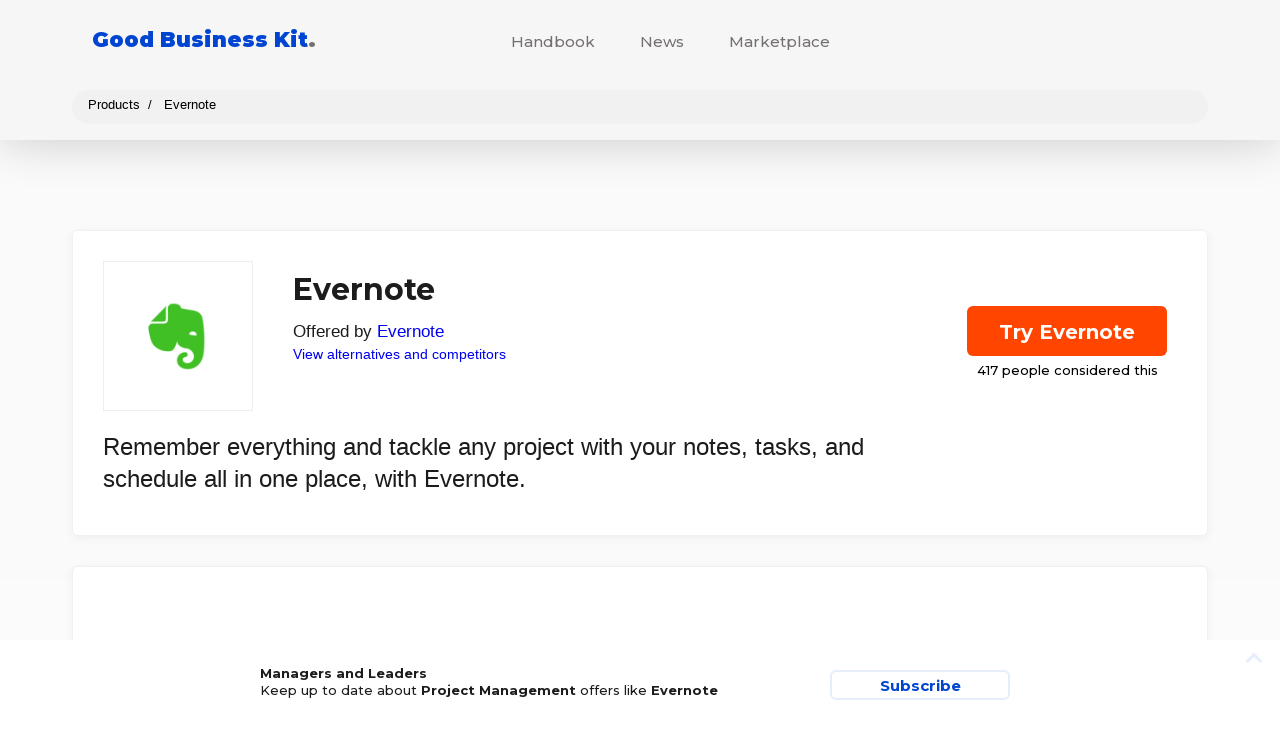

--- FILE ---
content_type: text/html; charset=UTF-8
request_url: https://goodbusinesskit.com/products/evernote/
body_size: 12824
content:
<!DOCTYPE html>
<html lang="en-US">
	<head>
		<meta charset="UTF-8">

		<meta http-equiv="X-UA-Compatible" content="IE=edge,chrome=1">
		<meta name="viewport" content="width=device-width, initial-scale=1.0, maximum-scale=5.0">

        <meta name='ir-site-verification-token' value='-1879341957' />
        <meta name="fo-verify" content="eb450ff8-4128-4c76-89f0-55d4c1aff3ec">

		<link rel="pingback" href="https://goodbusinesskit.com/xmlrpc.php" />
  
        <link rel="preconnect" href="https://fonts.gstatic.com" crossorigin>

		<meta name="theme-color" content="#0045d1"/>
  
        <link rel="stylesheet" href="https://goodbusinesskit.com/wp-content/themes/daleclifford/structure.css?ver=2.3" media='all' />
        
        <link rel="preload" href="https://goodbusinesskit.com/wp-content/themes/daleclifford/style.css?ver=2.3" as="style" onload="this.onload=null;this.rel='stylesheet'">
        <noscript><link rel="stylesheet" href="https://goodbusinesskit.com/wp-content/themes/daleclifford/style.css?ver=2.3"></noscript>

		<title>Evernote &#8211; Good Business Kit</title>
<meta name='robots' content='max-image-preview:large' />
<link rel="alternate" title="oEmbed (JSON)" type="application/json+oembed" href="https://goodbusinesskit.com/wp-json/oembed/1.0/embed?url=https%3A%2F%2Fgoodbusinesskit.com%2Fproducts%2Fevernote%2F" />
<link rel="alternate" title="oEmbed (XML)" type="text/xml+oembed" href="https://goodbusinesskit.com/wp-json/oembed/1.0/embed?url=https%3A%2F%2Fgoodbusinesskit.com%2Fproducts%2Fevernote%2F&#038;format=xml" />
<style id='wp-img-auto-sizes-contain-inline-css' type='text/css'>
img:is([sizes=auto i],[sizes^="auto," i]){contain-intrinsic-size:3000px 1500px}
/*# sourceURL=wp-img-auto-sizes-contain-inline-css */
</style>
<style id='wp-block-library-inline-css' type='text/css'>
:root{--wp-block-synced-color:#7a00df;--wp-block-synced-color--rgb:122,0,223;--wp-bound-block-color:var(--wp-block-synced-color);--wp-editor-canvas-background:#ddd;--wp-admin-theme-color:#007cba;--wp-admin-theme-color--rgb:0,124,186;--wp-admin-theme-color-darker-10:#006ba1;--wp-admin-theme-color-darker-10--rgb:0,107,160.5;--wp-admin-theme-color-darker-20:#005a87;--wp-admin-theme-color-darker-20--rgb:0,90,135;--wp-admin-border-width-focus:2px}@media (min-resolution:192dpi){:root{--wp-admin-border-width-focus:1.5px}}.wp-element-button{cursor:pointer}:root .has-very-light-gray-background-color{background-color:#eee}:root .has-very-dark-gray-background-color{background-color:#313131}:root .has-very-light-gray-color{color:#eee}:root .has-very-dark-gray-color{color:#313131}:root .has-vivid-green-cyan-to-vivid-cyan-blue-gradient-background{background:linear-gradient(135deg,#00d084,#0693e3)}:root .has-purple-crush-gradient-background{background:linear-gradient(135deg,#34e2e4,#4721fb 50%,#ab1dfe)}:root .has-hazy-dawn-gradient-background{background:linear-gradient(135deg,#faaca8,#dad0ec)}:root .has-subdued-olive-gradient-background{background:linear-gradient(135deg,#fafae1,#67a671)}:root .has-atomic-cream-gradient-background{background:linear-gradient(135deg,#fdd79a,#004a59)}:root .has-nightshade-gradient-background{background:linear-gradient(135deg,#330968,#31cdcf)}:root .has-midnight-gradient-background{background:linear-gradient(135deg,#020381,#2874fc)}:root{--wp--preset--font-size--normal:16px;--wp--preset--font-size--huge:42px}.has-regular-font-size{font-size:1em}.has-larger-font-size{font-size:2.625em}.has-normal-font-size{font-size:var(--wp--preset--font-size--normal)}.has-huge-font-size{font-size:var(--wp--preset--font-size--huge)}.has-text-align-center{text-align:center}.has-text-align-left{text-align:left}.has-text-align-right{text-align:right}.has-fit-text{white-space:nowrap!important}#end-resizable-editor-section{display:none}.aligncenter{clear:both}.items-justified-left{justify-content:flex-start}.items-justified-center{justify-content:center}.items-justified-right{justify-content:flex-end}.items-justified-space-between{justify-content:space-between}.screen-reader-text{border:0;clip-path:inset(50%);height:1px;margin:-1px;overflow:hidden;padding:0;position:absolute;width:1px;word-wrap:normal!important}.screen-reader-text:focus{background-color:#ddd;clip-path:none;color:#444;display:block;font-size:1em;height:auto;left:5px;line-height:normal;padding:15px 23px 14px;text-decoration:none;top:5px;width:auto;z-index:100000}html :where(.has-border-color){border-style:solid}html :where([style*=border-top-color]){border-top-style:solid}html :where([style*=border-right-color]){border-right-style:solid}html :where([style*=border-bottom-color]){border-bottom-style:solid}html :where([style*=border-left-color]){border-left-style:solid}html :where([style*=border-width]){border-style:solid}html :where([style*=border-top-width]){border-top-style:solid}html :where([style*=border-right-width]){border-right-style:solid}html :where([style*=border-bottom-width]){border-bottom-style:solid}html :where([style*=border-left-width]){border-left-style:solid}html :where(img[class*=wp-image-]){height:auto;max-width:100%}:where(figure){margin:0 0 1em}html :where(.is-position-sticky){--wp-admin--admin-bar--position-offset:var(--wp-admin--admin-bar--height,0px)}@media screen and (max-width:600px){html :where(.is-position-sticky){--wp-admin--admin-bar--position-offset:0px}}

/*# sourceURL=wp-block-library-inline-css */
</style><style id='wp-block-heading-inline-css' type='text/css'>
h1:where(.wp-block-heading).has-background,h2:where(.wp-block-heading).has-background,h3:where(.wp-block-heading).has-background,h4:where(.wp-block-heading).has-background,h5:where(.wp-block-heading).has-background,h6:where(.wp-block-heading).has-background{padding:1.25em 2.375em}h1.has-text-align-left[style*=writing-mode]:where([style*=vertical-lr]),h1.has-text-align-right[style*=writing-mode]:where([style*=vertical-rl]),h2.has-text-align-left[style*=writing-mode]:where([style*=vertical-lr]),h2.has-text-align-right[style*=writing-mode]:where([style*=vertical-rl]),h3.has-text-align-left[style*=writing-mode]:where([style*=vertical-lr]),h3.has-text-align-right[style*=writing-mode]:where([style*=vertical-rl]),h4.has-text-align-left[style*=writing-mode]:where([style*=vertical-lr]),h4.has-text-align-right[style*=writing-mode]:where([style*=vertical-rl]),h5.has-text-align-left[style*=writing-mode]:where([style*=vertical-lr]),h5.has-text-align-right[style*=writing-mode]:where([style*=vertical-rl]),h6.has-text-align-left[style*=writing-mode]:where([style*=vertical-lr]),h6.has-text-align-right[style*=writing-mode]:where([style*=vertical-rl]){rotate:180deg}
/*# sourceURL=https://goodbusinesskit.com/wp-includes/blocks/heading/style.min.css */
</style>
<style id='wp-block-image-inline-css' type='text/css'>
.wp-block-image>a,.wp-block-image>figure>a{display:inline-block}.wp-block-image img{box-sizing:border-box;height:auto;max-width:100%;vertical-align:bottom}@media not (prefers-reduced-motion){.wp-block-image img.hide{visibility:hidden}.wp-block-image img.show{animation:show-content-image .4s}}.wp-block-image[style*=border-radius] img,.wp-block-image[style*=border-radius]>a{border-radius:inherit}.wp-block-image.has-custom-border img{box-sizing:border-box}.wp-block-image.aligncenter{text-align:center}.wp-block-image.alignfull>a,.wp-block-image.alignwide>a{width:100%}.wp-block-image.alignfull img,.wp-block-image.alignwide img{height:auto;width:100%}.wp-block-image .aligncenter,.wp-block-image .alignleft,.wp-block-image .alignright,.wp-block-image.aligncenter,.wp-block-image.alignleft,.wp-block-image.alignright{display:table}.wp-block-image .aligncenter>figcaption,.wp-block-image .alignleft>figcaption,.wp-block-image .alignright>figcaption,.wp-block-image.aligncenter>figcaption,.wp-block-image.alignleft>figcaption,.wp-block-image.alignright>figcaption{caption-side:bottom;display:table-caption}.wp-block-image .alignleft{float:left;margin:.5em 1em .5em 0}.wp-block-image .alignright{float:right;margin:.5em 0 .5em 1em}.wp-block-image .aligncenter{margin-left:auto;margin-right:auto}.wp-block-image :where(figcaption){margin-bottom:1em;margin-top:.5em}.wp-block-image.is-style-circle-mask img{border-radius:9999px}@supports ((-webkit-mask-image:none) or (mask-image:none)) or (-webkit-mask-image:none){.wp-block-image.is-style-circle-mask img{border-radius:0;-webkit-mask-image:url('data:image/svg+xml;utf8,<svg viewBox="0 0 100 100" xmlns="http://www.w3.org/2000/svg"><circle cx="50" cy="50" r="50"/></svg>');mask-image:url('data:image/svg+xml;utf8,<svg viewBox="0 0 100 100" xmlns="http://www.w3.org/2000/svg"><circle cx="50" cy="50" r="50"/></svg>');mask-mode:alpha;-webkit-mask-position:center;mask-position:center;-webkit-mask-repeat:no-repeat;mask-repeat:no-repeat;-webkit-mask-size:contain;mask-size:contain}}:root :where(.wp-block-image.is-style-rounded img,.wp-block-image .is-style-rounded img){border-radius:9999px}.wp-block-image figure{margin:0}.wp-lightbox-container{display:flex;flex-direction:column;position:relative}.wp-lightbox-container img{cursor:zoom-in}.wp-lightbox-container img:hover+button{opacity:1}.wp-lightbox-container button{align-items:center;backdrop-filter:blur(16px) saturate(180%);background-color:#5a5a5a40;border:none;border-radius:4px;cursor:zoom-in;display:flex;height:20px;justify-content:center;opacity:0;padding:0;position:absolute;right:16px;text-align:center;top:16px;width:20px;z-index:100}@media not (prefers-reduced-motion){.wp-lightbox-container button{transition:opacity .2s ease}}.wp-lightbox-container button:focus-visible{outline:3px auto #5a5a5a40;outline:3px auto -webkit-focus-ring-color;outline-offset:3px}.wp-lightbox-container button:hover{cursor:pointer;opacity:1}.wp-lightbox-container button:focus{opacity:1}.wp-lightbox-container button:focus,.wp-lightbox-container button:hover,.wp-lightbox-container button:not(:hover):not(:active):not(.has-background){background-color:#5a5a5a40;border:none}.wp-lightbox-overlay{box-sizing:border-box;cursor:zoom-out;height:100vh;left:0;overflow:hidden;position:fixed;top:0;visibility:hidden;width:100%;z-index:100000}.wp-lightbox-overlay .close-button{align-items:center;cursor:pointer;display:flex;justify-content:center;min-height:40px;min-width:40px;padding:0;position:absolute;right:calc(env(safe-area-inset-right) + 16px);top:calc(env(safe-area-inset-top) + 16px);z-index:5000000}.wp-lightbox-overlay .close-button:focus,.wp-lightbox-overlay .close-button:hover,.wp-lightbox-overlay .close-button:not(:hover):not(:active):not(.has-background){background:none;border:none}.wp-lightbox-overlay .lightbox-image-container{height:var(--wp--lightbox-container-height);left:50%;overflow:hidden;position:absolute;top:50%;transform:translate(-50%,-50%);transform-origin:top left;width:var(--wp--lightbox-container-width);z-index:9999999999}.wp-lightbox-overlay .wp-block-image{align-items:center;box-sizing:border-box;display:flex;height:100%;justify-content:center;margin:0;position:relative;transform-origin:0 0;width:100%;z-index:3000000}.wp-lightbox-overlay .wp-block-image img{height:var(--wp--lightbox-image-height);min-height:var(--wp--lightbox-image-height);min-width:var(--wp--lightbox-image-width);width:var(--wp--lightbox-image-width)}.wp-lightbox-overlay .wp-block-image figcaption{display:none}.wp-lightbox-overlay button{background:none;border:none}.wp-lightbox-overlay .scrim{background-color:#fff;height:100%;opacity:.9;position:absolute;width:100%;z-index:2000000}.wp-lightbox-overlay.active{visibility:visible}@media not (prefers-reduced-motion){.wp-lightbox-overlay.active{animation:turn-on-visibility .25s both}.wp-lightbox-overlay.active img{animation:turn-on-visibility .35s both}.wp-lightbox-overlay.show-closing-animation:not(.active){animation:turn-off-visibility .35s both}.wp-lightbox-overlay.show-closing-animation:not(.active) img{animation:turn-off-visibility .25s both}.wp-lightbox-overlay.zoom.active{animation:none;opacity:1;visibility:visible}.wp-lightbox-overlay.zoom.active .lightbox-image-container{animation:lightbox-zoom-in .4s}.wp-lightbox-overlay.zoom.active .lightbox-image-container img{animation:none}.wp-lightbox-overlay.zoom.active .scrim{animation:turn-on-visibility .4s forwards}.wp-lightbox-overlay.zoom.show-closing-animation:not(.active){animation:none}.wp-lightbox-overlay.zoom.show-closing-animation:not(.active) .lightbox-image-container{animation:lightbox-zoom-out .4s}.wp-lightbox-overlay.zoom.show-closing-animation:not(.active) .lightbox-image-container img{animation:none}.wp-lightbox-overlay.zoom.show-closing-animation:not(.active) .scrim{animation:turn-off-visibility .4s forwards}}@keyframes show-content-image{0%{visibility:hidden}99%{visibility:hidden}to{visibility:visible}}@keyframes turn-on-visibility{0%{opacity:0}to{opacity:1}}@keyframes turn-off-visibility{0%{opacity:1;visibility:visible}99%{opacity:0;visibility:visible}to{opacity:0;visibility:hidden}}@keyframes lightbox-zoom-in{0%{transform:translate(calc((-100vw + var(--wp--lightbox-scrollbar-width))/2 + var(--wp--lightbox-initial-left-position)),calc(-50vh + var(--wp--lightbox-initial-top-position))) scale(var(--wp--lightbox-scale))}to{transform:translate(-50%,-50%) scale(1)}}@keyframes lightbox-zoom-out{0%{transform:translate(-50%,-50%) scale(1);visibility:visible}99%{visibility:visible}to{transform:translate(calc((-100vw + var(--wp--lightbox-scrollbar-width))/2 + var(--wp--lightbox-initial-left-position)),calc(-50vh + var(--wp--lightbox-initial-top-position))) scale(var(--wp--lightbox-scale));visibility:hidden}}
/*# sourceURL=https://goodbusinesskit.com/wp-includes/blocks/image/style.min.css */
</style>
<style id='wp-block-paragraph-inline-css' type='text/css'>
.is-small-text{font-size:.875em}.is-regular-text{font-size:1em}.is-large-text{font-size:2.25em}.is-larger-text{font-size:3em}.has-drop-cap:not(:focus):first-letter{float:left;font-size:8.4em;font-style:normal;font-weight:100;line-height:.68;margin:.05em .1em 0 0;text-transform:uppercase}body.rtl .has-drop-cap:not(:focus):first-letter{float:none;margin-left:.1em}p.has-drop-cap.has-background{overflow:hidden}:root :where(p.has-background){padding:1.25em 2.375em}:where(p.has-text-color:not(.has-link-color)) a{color:inherit}p.has-text-align-left[style*="writing-mode:vertical-lr"],p.has-text-align-right[style*="writing-mode:vertical-rl"]{rotate:180deg}
/*# sourceURL=https://goodbusinesskit.com/wp-includes/blocks/paragraph/style.min.css */
</style>
<style id='global-styles-inline-css' type='text/css'>
:root{--wp--preset--aspect-ratio--square: 1;--wp--preset--aspect-ratio--4-3: 4/3;--wp--preset--aspect-ratio--3-4: 3/4;--wp--preset--aspect-ratio--3-2: 3/2;--wp--preset--aspect-ratio--2-3: 2/3;--wp--preset--aspect-ratio--16-9: 16/9;--wp--preset--aspect-ratio--9-16: 9/16;--wp--preset--color--black: #000000;--wp--preset--color--cyan-bluish-gray: #abb8c3;--wp--preset--color--white: #ffffff;--wp--preset--color--pale-pink: #f78da7;--wp--preset--color--vivid-red: #cf2e2e;--wp--preset--color--luminous-vivid-orange: #ff6900;--wp--preset--color--luminous-vivid-amber: #fcb900;--wp--preset--color--light-green-cyan: #7bdcb5;--wp--preset--color--vivid-green-cyan: #00d084;--wp--preset--color--pale-cyan-blue: #8ed1fc;--wp--preset--color--vivid-cyan-blue: #0693e3;--wp--preset--color--vivid-purple: #9b51e0;--wp--preset--gradient--vivid-cyan-blue-to-vivid-purple: linear-gradient(135deg,rgb(6,147,227) 0%,rgb(155,81,224) 100%);--wp--preset--gradient--light-green-cyan-to-vivid-green-cyan: linear-gradient(135deg,rgb(122,220,180) 0%,rgb(0,208,130) 100%);--wp--preset--gradient--luminous-vivid-amber-to-luminous-vivid-orange: linear-gradient(135deg,rgb(252,185,0) 0%,rgb(255,105,0) 100%);--wp--preset--gradient--luminous-vivid-orange-to-vivid-red: linear-gradient(135deg,rgb(255,105,0) 0%,rgb(207,46,46) 100%);--wp--preset--gradient--very-light-gray-to-cyan-bluish-gray: linear-gradient(135deg,rgb(238,238,238) 0%,rgb(169,184,195) 100%);--wp--preset--gradient--cool-to-warm-spectrum: linear-gradient(135deg,rgb(74,234,220) 0%,rgb(151,120,209) 20%,rgb(207,42,186) 40%,rgb(238,44,130) 60%,rgb(251,105,98) 80%,rgb(254,248,76) 100%);--wp--preset--gradient--blush-light-purple: linear-gradient(135deg,rgb(255,206,236) 0%,rgb(152,150,240) 100%);--wp--preset--gradient--blush-bordeaux: linear-gradient(135deg,rgb(254,205,165) 0%,rgb(254,45,45) 50%,rgb(107,0,62) 100%);--wp--preset--gradient--luminous-dusk: linear-gradient(135deg,rgb(255,203,112) 0%,rgb(199,81,192) 50%,rgb(65,88,208) 100%);--wp--preset--gradient--pale-ocean: linear-gradient(135deg,rgb(255,245,203) 0%,rgb(182,227,212) 50%,rgb(51,167,181) 100%);--wp--preset--gradient--electric-grass: linear-gradient(135deg,rgb(202,248,128) 0%,rgb(113,206,126) 100%);--wp--preset--gradient--midnight: linear-gradient(135deg,rgb(2,3,129) 0%,rgb(40,116,252) 100%);--wp--preset--font-size--small: 13px;--wp--preset--font-size--medium: 20px;--wp--preset--font-size--large: 36px;--wp--preset--font-size--x-large: 42px;--wp--preset--spacing--20: 0.44rem;--wp--preset--spacing--30: 0.67rem;--wp--preset--spacing--40: 1rem;--wp--preset--spacing--50: 1.5rem;--wp--preset--spacing--60: 2.25rem;--wp--preset--spacing--70: 3.38rem;--wp--preset--spacing--80: 5.06rem;--wp--preset--shadow--natural: 6px 6px 9px rgba(0, 0, 0, 0.2);--wp--preset--shadow--deep: 12px 12px 50px rgba(0, 0, 0, 0.4);--wp--preset--shadow--sharp: 6px 6px 0px rgba(0, 0, 0, 0.2);--wp--preset--shadow--outlined: 6px 6px 0px -3px rgb(255, 255, 255), 6px 6px rgb(0, 0, 0);--wp--preset--shadow--crisp: 6px 6px 0px rgb(0, 0, 0);}:where(.is-layout-flex){gap: 0.5em;}:where(.is-layout-grid){gap: 0.5em;}body .is-layout-flex{display: flex;}.is-layout-flex{flex-wrap: wrap;align-items: center;}.is-layout-flex > :is(*, div){margin: 0;}body .is-layout-grid{display: grid;}.is-layout-grid > :is(*, div){margin: 0;}:where(.wp-block-columns.is-layout-flex){gap: 2em;}:where(.wp-block-columns.is-layout-grid){gap: 2em;}:where(.wp-block-post-template.is-layout-flex){gap: 1.25em;}:where(.wp-block-post-template.is-layout-grid){gap: 1.25em;}.has-black-color{color: var(--wp--preset--color--black) !important;}.has-cyan-bluish-gray-color{color: var(--wp--preset--color--cyan-bluish-gray) !important;}.has-white-color{color: var(--wp--preset--color--white) !important;}.has-pale-pink-color{color: var(--wp--preset--color--pale-pink) !important;}.has-vivid-red-color{color: var(--wp--preset--color--vivid-red) !important;}.has-luminous-vivid-orange-color{color: var(--wp--preset--color--luminous-vivid-orange) !important;}.has-luminous-vivid-amber-color{color: var(--wp--preset--color--luminous-vivid-amber) !important;}.has-light-green-cyan-color{color: var(--wp--preset--color--light-green-cyan) !important;}.has-vivid-green-cyan-color{color: var(--wp--preset--color--vivid-green-cyan) !important;}.has-pale-cyan-blue-color{color: var(--wp--preset--color--pale-cyan-blue) !important;}.has-vivid-cyan-blue-color{color: var(--wp--preset--color--vivid-cyan-blue) !important;}.has-vivid-purple-color{color: var(--wp--preset--color--vivid-purple) !important;}.has-black-background-color{background-color: var(--wp--preset--color--black) !important;}.has-cyan-bluish-gray-background-color{background-color: var(--wp--preset--color--cyan-bluish-gray) !important;}.has-white-background-color{background-color: var(--wp--preset--color--white) !important;}.has-pale-pink-background-color{background-color: var(--wp--preset--color--pale-pink) !important;}.has-vivid-red-background-color{background-color: var(--wp--preset--color--vivid-red) !important;}.has-luminous-vivid-orange-background-color{background-color: var(--wp--preset--color--luminous-vivid-orange) !important;}.has-luminous-vivid-amber-background-color{background-color: var(--wp--preset--color--luminous-vivid-amber) !important;}.has-light-green-cyan-background-color{background-color: var(--wp--preset--color--light-green-cyan) !important;}.has-vivid-green-cyan-background-color{background-color: var(--wp--preset--color--vivid-green-cyan) !important;}.has-pale-cyan-blue-background-color{background-color: var(--wp--preset--color--pale-cyan-blue) !important;}.has-vivid-cyan-blue-background-color{background-color: var(--wp--preset--color--vivid-cyan-blue) !important;}.has-vivid-purple-background-color{background-color: var(--wp--preset--color--vivid-purple) !important;}.has-black-border-color{border-color: var(--wp--preset--color--black) !important;}.has-cyan-bluish-gray-border-color{border-color: var(--wp--preset--color--cyan-bluish-gray) !important;}.has-white-border-color{border-color: var(--wp--preset--color--white) !important;}.has-pale-pink-border-color{border-color: var(--wp--preset--color--pale-pink) !important;}.has-vivid-red-border-color{border-color: var(--wp--preset--color--vivid-red) !important;}.has-luminous-vivid-orange-border-color{border-color: var(--wp--preset--color--luminous-vivid-orange) !important;}.has-luminous-vivid-amber-border-color{border-color: var(--wp--preset--color--luminous-vivid-amber) !important;}.has-light-green-cyan-border-color{border-color: var(--wp--preset--color--light-green-cyan) !important;}.has-vivid-green-cyan-border-color{border-color: var(--wp--preset--color--vivid-green-cyan) !important;}.has-pale-cyan-blue-border-color{border-color: var(--wp--preset--color--pale-cyan-blue) !important;}.has-vivid-cyan-blue-border-color{border-color: var(--wp--preset--color--vivid-cyan-blue) !important;}.has-vivid-purple-border-color{border-color: var(--wp--preset--color--vivid-purple) !important;}.has-vivid-cyan-blue-to-vivid-purple-gradient-background{background: var(--wp--preset--gradient--vivid-cyan-blue-to-vivid-purple) !important;}.has-light-green-cyan-to-vivid-green-cyan-gradient-background{background: var(--wp--preset--gradient--light-green-cyan-to-vivid-green-cyan) !important;}.has-luminous-vivid-amber-to-luminous-vivid-orange-gradient-background{background: var(--wp--preset--gradient--luminous-vivid-amber-to-luminous-vivid-orange) !important;}.has-luminous-vivid-orange-to-vivid-red-gradient-background{background: var(--wp--preset--gradient--luminous-vivid-orange-to-vivid-red) !important;}.has-very-light-gray-to-cyan-bluish-gray-gradient-background{background: var(--wp--preset--gradient--very-light-gray-to-cyan-bluish-gray) !important;}.has-cool-to-warm-spectrum-gradient-background{background: var(--wp--preset--gradient--cool-to-warm-spectrum) !important;}.has-blush-light-purple-gradient-background{background: var(--wp--preset--gradient--blush-light-purple) !important;}.has-blush-bordeaux-gradient-background{background: var(--wp--preset--gradient--blush-bordeaux) !important;}.has-luminous-dusk-gradient-background{background: var(--wp--preset--gradient--luminous-dusk) !important;}.has-pale-ocean-gradient-background{background: var(--wp--preset--gradient--pale-ocean) !important;}.has-electric-grass-gradient-background{background: var(--wp--preset--gradient--electric-grass) !important;}.has-midnight-gradient-background{background: var(--wp--preset--gradient--midnight) !important;}.has-small-font-size{font-size: var(--wp--preset--font-size--small) !important;}.has-medium-font-size{font-size: var(--wp--preset--font-size--medium) !important;}.has-large-font-size{font-size: var(--wp--preset--font-size--large) !important;}.has-x-large-font-size{font-size: var(--wp--preset--font-size--x-large) !important;}
/*# sourceURL=global-styles-inline-css */
</style>

<link rel="https://api.w.org/" href="https://goodbusinesskit.com/wp-json/" /><link rel="alternate" title="JSON" type="application/json" href="https://goodbusinesskit.com/wp-json/wp/v2/bill_product/31208" /><script type="text/javascript">window.ajaxurl = "https://goodbusinesskit.com/wp-admin/admin-ajax.php";</script><link rel="icon" href="https://dc-bucket-ttv27s.s3.us-west-2.amazonaws.com/goodbusinesskit.com/2021/06/cropped-logo-32x32.png" sizes="32x32" />
<link rel="icon" href="https://dc-bucket-ttv27s.s3.us-west-2.amazonaws.com/goodbusinesskit.com/2021/06/cropped-logo-192x192.png" sizes="192x192" />
<link rel="apple-touch-icon" href="https://dc-bucket-ttv27s.s3.us-west-2.amazonaws.com/goodbusinesskit.com/2021/06/cropped-logo-180x180.png" />
<meta name="msapplication-TileImage" content="https://dc-bucket-ttv27s.s3.us-west-2.amazonaws.com/goodbusinesskit.com/2021/06/cropped-logo-270x270.png" />

		<meta name="description" content="Remember everything and tackle any project with your notes, tasks, and schedule all in one place, with Evernote. "><meta property="og:description" content="Remember everything and tackle any project with your notes, tasks, and schedule all in one place, with Evernote. "/><meta property="og:title" content="Evernote"/><meta property="og:image" content="https://dc-bucket-ttv27s.s3.us-west-2.amazonaws.com/goodbusinesskit.com/2022/02/image-12.png"/>

	<link rel='stylesheet' id='dc-core-style-css' href='https://goodbusinesskit.com/wp-content/plugins/dc-core/v1/style.css?ver=6.9' media='all' />
<link rel="preload" href="https://goodbusinesskit.com/wp-content/plugins/dc-core/v1/style-shared.css?ver=6.9" as="style" onload="this.onload=null;this.rel='stylesheet'"><noscript><link rel="stylesheet" href="https://goodbusinesskit.com/wp-content/plugins/dc-core/v1/style-shared.css?ver=6.9"></noscript><link rel='stylesheet' id='dc-bill-async-css' href='https://goodbusinesskit.com/wp-content/plugins/dc-bill/v1/style.css?ver=1.0' media='all' />
</head>
	<body class="wp-singular bill_product-template-default single single-bill_product postid-31208 wp-theme-daleclifford theme-style- evernote product loading" style="--cta-color: #ff4500; --brand-color: #0045d1; --brand-size: 21; --brand-color-20pc: #ccdaf6; --brand-color-10pc: #e6edfb; --brand-color-0pc: #0045d100;">
    
     
	<nav id="main"><div class="nav-sticky"></div></nav>

				<header><div id="header-frame" class="transition"><div class="site-title"><a href="https://goodbusinesskit.com"><span id="site-title-name">Good Business Kit</span><span id="site-title-dot" class="light">.</span></a></div>					<div id="menu-mobile" class=""><div class="toggle"><span></span><span></span><span></span></div></div>
					<nav id="global">
						<ul id="menu-menu" class="menu"><li class="menu-section" id="toolbar-menu"></li><li id="menu-item-4966" class="menu-item menu-item-type-custom menu-item-object-custom menu-item-4966"><a href="/read/" class="transition">Handbook</a></li>
<li id="menu-item-5147" class="menu-item menu-item-type-post_type menu-item-object-page current_page_parent menu-item-5147"><a href="https://goodbusinesskit.com/news/" class="transition">News</a></li>
<li id="menu-item-5345" class="menu-item menu-item-type-custom menu-item-object-custom menu-item-5345"><a href="/products/" class="transition">Marketplace</a></li>
</ul>					</nav>
     
                    <div id="header-breadcrumb"><ul class="breadcrumb standard" itemscope itemtype="https://schema.org/BreadcrumbList"><li itemprop="itemListElement" itemscope itemtype="https://schema.org/ListItem"><a itemtype="https://schema.org/Thing" itemprop="item" href="/products/"><span itemprop="name">Products</span><meta itemprop="position" content="1" /></a></li><li itemprop="itemListElement" itemscope itemtype="https://schema.org/ListItem"><a itemtype="https://schema.org/Thing" itemprop="item" href="/products/evernote/"><span itemprop="name">Evernote</span><meta itemprop="position" content="2" /></a></li></ul></div>
                     
				</div>
				
			</header>
		
		<div id="header-content"></div>
          
		<content itemscope itemtype="https://schema.org/Article">
            
            <div id="post-content">
            
						
				
				<!-- Minified --><div itemtype="https://schema.org/Product" itemscope><div id="product-header-wrapper" style="--cta-color: var(--cta-experiment-color);"><div class="product-header tile"><div class="product-icon"><img decoding="async" src="https://dc-bucket-ttv27s.s3.us-west-2.amazonaws.com/goodbusinesskit.com/2022/02/image-12-250x250.png" alt="Evernote Logo" loading="lazy"><link itemprop="image" href="https://dc-bucket-ttv27s.s3.us-west-2.amazonaws.com/goodbusinesskit.com/2022/02/image-12-150x150.png"><link itemprop="image" href="https://dc-bucket-ttv27s.s3.us-west-2.amazonaws.com/goodbusinesskit.com/2022/02/image-12-250x250.png"><link itemprop="image" href="https://dc-bucket-ttv27s.s3.us-west-2.amazonaws.com/goodbusinesskit.com/2022/02/image-12.png"></div><div class="product-header-content"><h1 class="product-title">Evernote</h1><meta itemprop="name" content="Evernote"><div class="product-vendor">Offered by <a href="/profile/ybfybazwvoda4ye6lmxuh061ds6qmnfa/" itemprop="brand" itemtype="https://schema.org/Brand" itemscope>Evernote<meta itemprop="name" content="Evernote"></a><br><small><a href="/products/evernote/alternatives/">View alternatives and competitors</a></small></div><meta itemprop="description" content="Remember everything and tackle any project with your notes, tasks, and schedule all in one place, with Evernote. "><p class="product-excerpt">Remember everything and tackle any project with your notes, tasks, and schedule all in one place, with Evernote. </p></div><div class="mobile-product-title">Evernote</div><a href="/products/evernote/go/" title="417 people considered this" class="go button offer-subscribe" rel="nofollow" target="_blank">Try Evernote</a></div></div><div class="product-header tile"><h3>Who is Evernote for?</h3><ul class="profiles"><li>Managers and Leaders</li><li>Marketing Agencies</li><li>Small Business Owners</li><li>Startup Companies</li></ul></div><h1 class="wp-block-heading" id="tame-your-work-organize-your-life">Tame your work, organize your life</h1><h5 class="wp-block-heading" id="remember-everything-and-tackle-any-project-with-your-notes-tasks-and-schedule-all-in-one-place">Remember everything and tackle any project with your notes, tasks, and schedule all in one place.</h5><figure class="wp-block-image size-large"><img decoding="async" width="700" height="499" src="https://dc-bucket-ttv27s.s3.us-west-2.amazonaws.com/goodbusinesskit.com/2022/02/image-13-700x499.png" alt="" class="wp-image-31228" loading="lazy"></figure><p>WORK ANYWHERE</p><p>Keep important info handy&mdash;your notes sync automatically to all your devices.</p><p>REMEMBER EVERYTHING</p><p>Make notes more useful by adding text, images, audio, scans, PDFs, and documents.</p><p>TURN TO-DO INTO DONE</p><p>Bring your notes, tasks, and schedules together to get things done more easily.</p><p>FIND THINGS FAST</p><p>Get what you need, when you need it with powerful, flexible search capabilities.</p><figure class="wp-block-image size-full"><img decoding="async" width="600" height="475" src="https://dc-bucket-ttv27s.s3.us-west-2.amazonaws.com/goodbusinesskit.com/2022/02/image-14.png" alt="" class="wp-image-31229" loading="lazy"><figcaption>Create and assign tasks inside your notes with due dates, flags, and reminders so nothing falls through the cracks.</figcaption></figure><figure class="wp-block-image size-full"><img decoding="async" width="600" height="460" src="https://dc-bucket-ttv27s.s3.us-west-2.amazonaws.com/goodbusinesskit.com/2022/02/image-15.png" alt="" class="wp-image-31230" loading="lazy"><figcaption>Scan important documents and keep them handy on all your devices. Save the information&mdash;not the clutter.</figcaption></figure><figure class="wp-block-image size-full"><img decoding="async" width="600" height="440" src="https://dc-bucket-ttv27s.s3.us-west-2.amazonaws.com/goodbusinesskit.com/2022/02/image-16.png" alt="" class="wp-image-31231" loading="lazy"><figcaption>Save web pages (without the ads) and mark them up with arrows, highlights, and text to make them more useful.</figcaption></figure><figure class="wp-block-image size-full"><img decoding="async" width="600" height="460" src="https://dc-bucket-ttv27s.s3.us-west-2.amazonaws.com/goodbusinesskit.com/2022/02/image-17.png" alt="" class="wp-image-31232" loading="lazy"><figcaption>Make your schedule work for you. Your meetings and notes have context so nothing gets lost in the shuffle.</figcaption></figure><div class="dc-core-subscribe fullwidth-background"><h2 class="tile-banner">Managers and Leaders</h2><div class="subscribe-content"><p class="subscribe-description">Keep up to date about <strong>Project Management</strong> offers like <strong>Evernote</strong></p><div class="subscribe-fields"><input type="text" class="subscribe-email" name="subscribe_email" placeholder="example@me.com"><button class="go" action="do-subscribe">Subscribe</button></div><a class="privacy-link" target="_blank" href="/privacy/">Privacy</a></div></div><table class="compare transition"><tr><th colspan="1">Features</th></tr><tr class="compare-feature" data-parent="0"><td class="has-children" title="Pricing tiers">2</td></tr><tr class="compare-feature feature-child" data-parent="63"><td class="has-feature" title="Free tier"></td></tr><tr class="compare-feature feature-child" data-parent="63"><td class="has-feature" title="Paid tier"></td></tr></table><h2 class="compare-title">Comparisons</h2><h3><a href="/products/compare/task-management/for/business-management">Task Management for Managers and Leaders</a></h3><ul class="compare-with"><li href="https://goodbusinesskit.com/comparison/evernote/vs/monday-com/" class="tile hover transition"><a href="https://goodbusinesskit.com/comparison/evernote/vs/monday-com/"><span class="compare-left"><img decoding="async" width="250" height="250" src="https://dc-bucket-ttv27s.s3.us-west-2.amazonaws.com/goodbusinesskit.com/2022/02/image-12-250x250.png" class="attachment-medium size-medium wp-post-image" alt="" loading="lazy"></span><span class="compare-vs"></span><span class="compare-right"><img decoding="async" width="250" height="250" src="https://dc-bucket-ttv27s.s3.us-west-2.amazonaws.com/goodbusinesskit.com/2020/10/image-250x250.png" class="attachment-medium size-medium wp-post-image" alt="" loading="lazy"></span><span class="compare-label transition">Evernote&nbsp; / &nbsp;Monday.com</span></a></li><li href="https://goodbusinesskit.com/comparison/accelo/vs/evernote/" class="tile hover transition"><a href="https://goodbusinesskit.com/comparison/accelo/vs/evernote/"><span class="compare-left"><img decoding="async" width="250" height="250" src="https://dc-bucket-ttv27s.s3.us-west-2.amazonaws.com/goodbusinesskit.com/2022/02/image-12-250x250.png" class="attachment-medium size-medium wp-post-image" alt="" loading="lazy"></span><span class="compare-vs"></span><span class="compare-right"><img decoding="async" width="250" height="131" src="https://dc-bucket-ttv27s.s3.us-west-2.amazonaws.com/goodbusinesskit.com/2023/01/image-4-250x131.png" class="attachment-medium size-medium wp-post-image" alt="" loading="lazy"></span><span class="compare-label transition">Evernote&nbsp; / &nbsp;Accelo</span></a></li><li href="https://goodbusinesskit.com/comparison/connectteam/vs/evernote/" class="tile hover transition"><a href="https://goodbusinesskit.com/comparison/connectteam/vs/evernote/"><span class="compare-left"><img decoding="async" width="250" height="250" src="https://dc-bucket-ttv27s.s3.us-west-2.amazonaws.com/goodbusinesskit.com/2022/02/image-12-250x250.png" class="attachment-medium size-medium wp-post-image" alt="" loading="lazy"></span><span class="compare-vs"></span><span class="compare-right"><img decoding="async" width="250" height="40" src="https://dc-bucket-ttv27s.s3.us-west-2.amazonaws.com/goodbusinesskit.com/2021/12/image-11-250x40.png" class="attachment-medium size-medium wp-post-image" alt="" loading="lazy"></span><span class="compare-label transition">Evernote&nbsp; / &nbsp;Connectteam</span></a></li><li href="https://goodbusinesskit.com/comparison/20nine-crm/vs/evernote/" class="tile hover transition"><a href="https://goodbusinesskit.com/comparison/20nine-crm/vs/evernote/"><span class="compare-left"><img decoding="async" width="250" height="250" src="https://dc-bucket-ttv27s.s3.us-west-2.amazonaws.com/goodbusinesskit.com/2022/02/image-12-250x250.png" class="attachment-medium size-medium wp-post-image" alt="" loading="lazy"></span><span class="compare-vs"></span><span class="compare-right"><img decoding="async" width="250" height="41" src="https://dc-bucket-ttv27s.s3.us-west-2.amazonaws.com/goodbusinesskit.com/2022/06/image-32-250x41.png" class="attachment-medium size-medium wp-post-image" alt="" loading="lazy"></span><span class="compare-label transition">Evernote&nbsp; / &nbsp;20NINE CRM</span></a></li><li href="https://goodbusinesskit.com/comparison/evernote/vs/peerbie-inc/" class="tile hover transition"><a href="https://goodbusinesskit.com/comparison/evernote/vs/peerbie-inc/"><span class="compare-left"><img decoding="async" width="250" height="250" src="https://dc-bucket-ttv27s.s3.us-west-2.amazonaws.com/goodbusinesskit.com/2022/02/image-12-250x250.png" class="attachment-medium size-medium wp-post-image" alt="" loading="lazy"></span><span class="compare-vs"></span><span class="compare-right"><img decoding="async" width="250" height="101" src="https://dc-bucket-ttv27s.s3.us-west-2.amazonaws.com/goodbusinesskit.com/2022/06/image-19-250x101.png" class="attachment-medium size-medium wp-post-image" alt="" loading="lazy"></span><span class="compare-label transition">Evernote&nbsp; / &nbsp;PeerBie Inc</span></a></li><li href="https://goodbusinesskit.com/comparison/evernote/vs/paymo/" class="tile hover transition"><a href="https://goodbusinesskit.com/comparison/evernote/vs/paymo/"><span class="compare-left"><img decoding="async" width="250" height="250" src="https://dc-bucket-ttv27s.s3.us-west-2.amazonaws.com/goodbusinesskit.com/2022/02/image-12-250x250.png" class="attachment-medium size-medium wp-post-image" alt="" loading="lazy"></span><span class="compare-vs"></span><span class="compare-right"><img decoding="async" width="250" height="1" src="https://dc-bucket-ttv27s.s3.us-west-2.amazonaws.com/goodbusinesskit.com/2022/07/paymo-logo.e8622f5b.svg" class="attachment-medium size-medium wp-post-image" alt="" loading="lazy"></span><span class="compare-label transition">Evernote&nbsp; / &nbsp;Paymo</span></a></li><li href="https://goodbusinesskit.com/comparison/evernote/vs/notion/" class="tile hover transition"><a href="https://goodbusinesskit.com/comparison/evernote/vs/notion/"><span class="compare-left"><img decoding="async" width="250" height="250" src="https://dc-bucket-ttv27s.s3.us-west-2.amazonaws.com/goodbusinesskit.com/2022/02/image-12-250x250.png" class="attachment-medium size-medium wp-post-image" alt="" loading="lazy"></span><span class="compare-vs"></span><span class="compare-right"><img decoding="async" width="250" height="250" src="https://dc-bucket-ttv27s.s3.us-west-2.amazonaws.com/goodbusinesskit.com/2022/10/image-4-250x250.png" class="attachment-medium size-medium wp-post-image" alt="" loading="lazy"></span><span class="compare-label transition">Evernote&nbsp; / &nbsp;Notion</span></a></li><li href="https://goodbusinesskit.com/comparison/clickup/vs/evernote/" class="tile hover transition"><a href="https://goodbusinesskit.com/comparison/clickup/vs/evernote/"><span class="compare-left"><img decoding="async" width="250" height="250" src="https://dc-bucket-ttv27s.s3.us-west-2.amazonaws.com/goodbusinesskit.com/2022/02/image-12-250x250.png" class="attachment-medium size-medium wp-post-image" alt="" loading="lazy"></span><span class="compare-vs"></span><span class="compare-right"><img decoding="async" width="250" height="250" src="https://dc-bucket-ttv27s.s3.us-west-2.amazonaws.com/goodbusinesskit.com/2023/01/clickup-logo-gradient-250x250.png" class="attachment-medium size-medium wp-post-image" alt="" loading="lazy"></span><span class="compare-label transition">Evernote&nbsp; / &nbsp;ClickUp&trade;</span></a></li><li href="https://goodbusinesskit.com/comparison/evernote/vs/smartsheet/" class="tile hover transition"><a href="https://goodbusinesskit.com/comparison/evernote/vs/smartsheet/"><span class="compare-left"><img decoding="async" width="250" height="250" src="https://dc-bucket-ttv27s.s3.us-west-2.amazonaws.com/goodbusinesskit.com/2022/02/image-12-250x250.png" class="attachment-medium size-medium wp-post-image" alt="" loading="lazy"></span><span class="compare-vs"></span><span class="compare-right"><img decoding="async" width="250" height="141" src="https://dc-bucket-ttv27s.s3.us-west-2.amazonaws.com/goodbusinesskit.com/2023/01/33845-lodestar-og-image-1-250x141.jpg" class="attachment-medium size-medium wp-post-image" alt="" loading="lazy"></span><span class="compare-label transition">Evernote&nbsp; / &nbsp;Smartsheet</span></a></li><li href="https://goodbusinesskit.com/comparison/citrix-podio/vs/evernote/" class="tile hover transition"><a href="https://goodbusinesskit.com/comparison/citrix-podio/vs/evernote/"><span class="compare-left"><img decoding="async" width="250" height="250" src="https://dc-bucket-ttv27s.s3.us-west-2.amazonaws.com/goodbusinesskit.com/2022/02/image-12-250x250.png" class="attachment-medium size-medium wp-post-image" alt="" loading="lazy"></span><span class="compare-vs"></span><span class="compare-right"><img decoding="async" width="250" height="296" src="https://dc-bucket-ttv27s.s3.us-west-2.amazonaws.com/goodbusinesskit.com/2023/01/image-250x296.png" class="attachment-medium size-medium wp-post-image" alt="" loading="lazy"></span><span class="compare-label transition">Evernote&nbsp; / &nbsp;Citrix Podio</span></a></li><li href="https://goodbusinesskit.com/comparison/airtable/vs/evernote/" class="tile hover transition"><a href="https://goodbusinesskit.com/comparison/airtable/vs/evernote/"><span class="compare-left"><img decoding="async" width="250" height="250" src="https://dc-bucket-ttv27s.s3.us-west-2.amazonaws.com/goodbusinesskit.com/2022/02/image-12-250x250.png" class="attachment-medium size-medium wp-post-image" alt="" loading="lazy"></span><span class="compare-vs"></span><span class="compare-right"><img decoding="async" width="250" height="131" src="https://dc-bucket-ttv27s.s3.us-west-2.amazonaws.com/goodbusinesskit.com/2023/01/airtable-250x131.jpg" class="attachment-medium size-medium wp-post-image" alt="" loading="lazy"></span><span class="compare-label transition">Evernote&nbsp; / &nbsp;Airtable</span></a></li><li href="https://goodbusinesskit.com/comparison/evernote/vs/redbooth/" class="tile hover transition"><a href="https://goodbusinesskit.com/comparison/evernote/vs/redbooth/"><span class="compare-left"><img decoding="async" width="250" height="250" src="https://dc-bucket-ttv27s.s3.us-west-2.amazonaws.com/goodbusinesskit.com/2022/02/image-12-250x250.png" class="attachment-medium size-medium wp-post-image" alt="" loading="lazy"></span><span class="compare-vs"></span><span class="compare-right"><img decoding="async" width="250" height="1" src="https://dc-bucket-ttv27s.s3.us-west-2.amazonaws.com/goodbusinesskit.com/2023/01/logo-3.svg" class="attachment-medium size-medium wp-post-image" alt="" loading="lazy"></span><span class="compare-label transition">Evernote&nbsp; / &nbsp;Redbooth</span></a></li></ul><h3><a href="/products/compare/time-tracking-software/for/business-management">Time Tracking Software for Managers and Leaders</a></h3><ul class="compare-with"><li href="https://goodbusinesskit.com/comparison/evernote/vs/time-doctor/" class="tile hover transition"><a href="https://goodbusinesskit.com/comparison/evernote/vs/time-doctor/"><span class="compare-left"><img decoding="async" width="250" height="250" src="https://dc-bucket-ttv27s.s3.us-west-2.amazonaws.com/goodbusinesskit.com/2022/02/image-12-250x250.png" class="attachment-medium size-medium wp-post-image" alt="" loading="lazy"></span><span class="compare-vs"></span><span class="compare-right"><img decoding="async" width="250" height="67" src="https://dc-bucket-ttv27s.s3.us-west-2.amazonaws.com/goodbusinesskit.com/2022/02/time-doctor-logo-freelogovectors.net_-250x67.png" class="attachment-medium size-medium wp-post-image" alt="" loading="lazy"></span><span class="compare-label transition">Evernote&nbsp; / &nbsp;Time Doctor</span></a></li><li href="https://goodbusinesskit.com/comparison/evernote/vs/ntask/" class="tile hover transition"><a href="https://goodbusinesskit.com/comparison/evernote/vs/ntask/"><span class="compare-left"><img decoding="async" width="250" height="250" src="https://dc-bucket-ttv27s.s3.us-west-2.amazonaws.com/goodbusinesskit.com/2022/02/image-12-250x250.png" class="attachment-medium size-medium wp-post-image" alt="" loading="lazy"></span><span class="compare-vs"></span><span class="compare-right"><img decoding="async" width="250" height="1" src="https://dc-bucket-ttv27s.s3.us-west-2.amazonaws.com/goodbusinesskit.com/2022/05/nTask_Logo_06.svg" class="attachment-medium size-medium wp-post-image" alt="" loading="lazy"></span><span class="compare-label transition">Evernote&nbsp; / &nbsp;nTask</span></a></li><li href="https://goodbusinesskit.com/comparison/evernote/vs/todoist/" class="tile hover transition"><a href="https://goodbusinesskit.com/comparison/evernote/vs/todoist/"><span class="compare-left"><img decoding="async" width="250" height="250" src="https://dc-bucket-ttv27s.s3.us-west-2.amazonaws.com/goodbusinesskit.com/2022/02/image-12-250x250.png" class="attachment-medium size-medium wp-post-image" alt="" loading="lazy"></span><span class="compare-vs"></span><span class="compare-right"><img decoding="async" width="250" height="68" src="https://dc-bucket-ttv27s.s3.us-west-2.amazonaws.com/goodbusinesskit.com/2021/12/image-12-250x68.png" class="attachment-medium size-medium wp-post-image" alt="" loading="lazy"></span><span class="compare-label transition">Evernote&nbsp; / &nbsp;Todoist</span></a></li><li href="https://goodbusinesskit.com/comparison/evernote/vs/timecamp/" class="tile hover transition"><a href="https://goodbusinesskit.com/comparison/evernote/vs/timecamp/"><span class="compare-left"><img decoding="async" width="250" height="250" src="https://dc-bucket-ttv27s.s3.us-west-2.amazonaws.com/goodbusinesskit.com/2022/02/image-12-250x250.png" class="attachment-medium size-medium wp-post-image" alt="" loading="lazy"></span><span class="compare-vs"></span><span class="compare-right"><img decoding="async" width="250" height="188" src="https://dc-bucket-ttv27s.s3.us-west-2.amazonaws.com/goodbusinesskit.com/2022/02/image-2-250x188.jpeg" class="attachment-medium size-medium wp-post-image" alt="" loading="lazy"></span><span class="compare-label transition">Evernote&nbsp; / &nbsp;TimeCamp</span></a></li></ul><h3><a href="/products/compare/task-management/for/marketing-advertising">Task Management for Marketing Agencies</a></h3><ul class="compare-with"><li href="https://goodbusinesskit.com/comparison/evernote/vs/teamwork/" class="tile hover transition"><a href="https://goodbusinesskit.com/comparison/evernote/vs/teamwork/"><span class="compare-left"><img decoding="async" width="250" height="250" src="https://dc-bucket-ttv27s.s3.us-west-2.amazonaws.com/goodbusinesskit.com/2022/02/image-12-250x250.png" class="attachment-medium size-medium wp-post-image" alt="" loading="lazy"></span><span class="compare-vs"></span><span class="compare-right"><img decoding="async" width="250" height="73" src="https://dc-bucket-ttv27s.s3.us-west-2.amazonaws.com/goodbusinesskit.com/2021/05/1200px-Teamwork-logo.svg_-250x73.png" class="attachment-medium size-medium wp-post-image" alt="" loading="lazy"></span><span class="compare-label transition">Evernote&nbsp; / &nbsp;Teamwork</span></a></li></ul><h3><a href="/products/compare/task-management/for/small-business">Task Management for Small Business Owners</a></h3><ul class="compare-with"><li href="https://goodbusinesskit.com/comparison/evernote/vs/wrike/" class="tile hover transition"><a href="https://goodbusinesskit.com/comparison/evernote/vs/wrike/"><span class="compare-left"><img decoding="async" width="250" height="250" src="https://dc-bucket-ttv27s.s3.us-west-2.amazonaws.com/goodbusinesskit.com/2022/02/image-12-250x250.png" class="attachment-medium size-medium wp-post-image" alt="" loading="lazy"></span><span class="compare-vs"></span><span class="compare-right"><img decoding="async" width="250" height="131" src="https://dc-bucket-ttv27s.s3.us-west-2.amazonaws.com/goodbusinesskit.com/2023/01/illustration_abstract_rebrand-meta-pic_shapes_electric-250x131.png" class="attachment-medium size-medium wp-post-image" alt="" loading="lazy"></span><span class="compare-label transition">Evernote&nbsp; / &nbsp;Wrike</span></a></li><li href="https://goodbusinesskit.com/comparison/any-do/vs/evernote/" class="tile hover transition"><a href="https://goodbusinesskit.com/comparison/any-do/vs/evernote/"><span class="compare-left"><img decoding="async" width="250" height="250" src="https://dc-bucket-ttv27s.s3.us-west-2.amazonaws.com/goodbusinesskit.com/2022/02/image-12-250x250.png" class="attachment-medium size-medium wp-post-image" alt="" loading="lazy"></span><span class="compare-vs"></span><span class="compare-right"><img decoding="async" width="250" height="250" src="https://dc-bucket-ttv27s.s3.us-west-2.amazonaws.com/goodbusinesskit.com/2023/01/og-image-250x250.png" class="attachment-medium size-medium wp-post-image" alt="" loading="lazy"></span><span class="compare-label transition">Evernote&nbsp; / &nbsp;Any.do</span></a></li><li href="https://goodbusinesskit.com/comparison/evernote/vs/jira/" class="tile hover transition"><a href="https://goodbusinesskit.com/comparison/evernote/vs/jira/"><span class="compare-left"><img decoding="async" width="250" height="250" src="https://dc-bucket-ttv27s.s3.us-west-2.amazonaws.com/goodbusinesskit.com/2022/02/image-12-250x250.png" class="attachment-medium size-medium wp-post-image" alt="" loading="lazy"></span><span class="compare-vs"></span><span class="compare-right"></span><span class="compare-label transition">Evernote&nbsp; / &nbsp;JIRA</span></a></li><li href="https://goodbusinesskit.com/comparison/evernote/vs/remember-the-milk/" class="tile hover transition"><a href="https://goodbusinesskit.com/comparison/evernote/vs/remember-the-milk/"><span class="compare-left"><img decoding="async" width="250" height="250" src="https://dc-bucket-ttv27s.s3.us-west-2.amazonaws.com/goodbusinesskit.com/2022/02/image-12-250x250.png" class="attachment-medium size-medium wp-post-image" alt="" loading="lazy"></span><span class="compare-vs"></span><span class="compare-right"></span><span class="compare-label transition">Evernote&nbsp; / &nbsp;Remember The Milk</span></a></li><li href="https://goodbusinesskit.com/comparison/evernote/vs/proofhub/" class="tile hover transition"><a href="https://goodbusinesskit.com/comparison/evernote/vs/proofhub/"><span class="compare-left"><img decoding="async" width="250" height="250" src="https://dc-bucket-ttv27s.s3.us-west-2.amazonaws.com/goodbusinesskit.com/2022/02/image-12-250x250.png" class="attachment-medium size-medium wp-post-image" alt="" loading="lazy"></span><span class="compare-vs"></span><span class="compare-right"></span><span class="compare-label transition">Evernote&nbsp; / &nbsp;ProofHub</span></a></li><li href="https://goodbusinesskit.com/comparison/evernote/vs/smartsuite/" class="tile hover transition"><a href="https://goodbusinesskit.com/comparison/evernote/vs/smartsuite/"><span class="compare-left"><img decoding="async" width="250" height="250" src="https://dc-bucket-ttv27s.s3.us-west-2.amazonaws.com/goodbusinesskit.com/2022/02/image-12-250x250.png" class="attachment-medium size-medium wp-post-image" alt="" loading="lazy"></span><span class="compare-vs"></span><span class="compare-right"><img decoding="async" width="250" height="1" src="https://dc-bucket-ttv27s.s3.us-west-2.amazonaws.com/goodbusinesskit.com/2022/05/60c1ff8b5aab5ca37dafc9cc_SmartSuite-Logo.svg" class="attachment-medium size-medium wp-post-image" alt="" loading="lazy"></span><span class="compare-label transition">Evernote&nbsp; / &nbsp;SmartSuite</span></a></li><li href="https://goodbusinesskit.com/comparison/evernote/vs/hubspot/" class="tile hover transition"><a href="https://goodbusinesskit.com/comparison/evernote/vs/hubspot/"><span class="compare-left"><img decoding="async" width="250" height="250" src="https://dc-bucket-ttv27s.s3.us-west-2.amazonaws.com/goodbusinesskit.com/2022/02/image-12-250x250.png" class="attachment-medium size-medium wp-post-image" alt="" loading="lazy"></span><span class="compare-vs"></span><span class="compare-right"><img decoding="async" width="250" height="73" src="https://dc-bucket-ttv27s.s3.us-west-2.amazonaws.com/goodbusinesskit.com/2022/05/image-122-250x73.png" class="attachment-medium size-medium wp-post-image" alt="" loading="lazy"></span><span class="compare-label transition">Evernote&nbsp; / &nbsp;HubSpot</span></a></li><li href="https://goodbusinesskit.com/comparison/bugherd/vs/evernote/" class="tile hover transition"><a href="https://goodbusinesskit.com/comparison/bugherd/vs/evernote/"><span class="compare-left"><img decoding="async" width="250" height="250" src="https://dc-bucket-ttv27s.s3.us-west-2.amazonaws.com/goodbusinesskit.com/2022/02/image-12-250x250.png" class="attachment-medium size-medium wp-post-image" alt="" loading="lazy"></span><span class="compare-vs"></span><span class="compare-right"></span><span class="compare-label transition">Evernote&nbsp; / &nbsp;BugHerd</span></a></li><li href="https://goodbusinesskit.com/comparison/evernote/vs/microsoft-to-do/" class="tile hover transition"><a href="https://goodbusinesskit.com/comparison/evernote/vs/microsoft-to-do/"><span class="compare-left"><img decoding="async" width="250" height="250" src="https://dc-bucket-ttv27s.s3.us-west-2.amazonaws.com/goodbusinesskit.com/2022/02/image-12-250x250.png" class="attachment-medium size-medium wp-post-image" alt="" loading="lazy"></span><span class="compare-vs"></span><span class="compare-right"><img decoding="async" width="250" height="250" src="https://goodbusinesskit.com/wp-content/uploads/sites/8/2023/01/preview-250x250.png" class="attachment-medium size-medium wp-post-image" alt="" srcset="https://goodbusinesskit.com/wp-content/uploads/sites/8/2023/01/preview-250x250.png 250w, https://goodbusinesskit.com/wp-content/uploads/sites/8/2023/01/preview-700x700.png 700w, https://goodbusinesskit.com/wp-content/uploads/sites/8/2023/01/preview-150x150.png 150w, https://goodbusinesskit.com/wp-content/uploads/sites/8/2023/01/preview-768x768.png 768w, https://goodbusinesskit.com/wp-content/uploads/sites/8/2023/01/preview-80x80.png 80w, https://goodbusinesskit.com/wp-content/uploads/sites/8/2023/01/preview-40x40.png 40w, https://goodbusinesskit.com/wp-content/uploads/sites/8/2023/01/preview.png 1000w" sizes="auto, (max-width: 250px) 100vw, 250px" loading="lazy"></span><span class="compare-label transition">Evernote&nbsp; / &nbsp;Microsoft To-Do</span></a></li><li href="https://goodbusinesskit.com/comparison/evernote/vs/flock/" class="tile hover transition"><a href="https://goodbusinesskit.com/comparison/evernote/vs/flock/"><span class="compare-left"><img decoding="async" width="250" height="250" src="https://dc-bucket-ttv27s.s3.us-west-2.amazonaws.com/goodbusinesskit.com/2022/02/image-12-250x250.png" class="attachment-medium size-medium wp-post-image" alt="" loading="lazy"></span><span class="compare-vs"></span><span class="compare-right"></span><span class="compare-label transition">Evernote&nbsp; / &nbsp;Flock</span></a></li><li href="https://goodbusinesskit.com/comparison/evernote/vs/google-tasks/" class="tile hover transition"><a href="https://goodbusinesskit.com/comparison/evernote/vs/google-tasks/"><span class="compare-left"><img decoding="async" width="250" height="250" src="https://dc-bucket-ttv27s.s3.us-west-2.amazonaws.com/goodbusinesskit.com/2022/02/image-12-250x250.png" class="attachment-medium size-medium wp-post-image" alt="" loading="lazy"></span><span class="compare-vs"></span><span class="compare-right"></span><span class="compare-label transition">Evernote&nbsp; / &nbsp;Google Tasks</span></a></li><li href="https://goodbusinesskit.com/comparison/evernote/vs/nozbe/" class="tile hover transition"><a href="https://goodbusinesskit.com/comparison/evernote/vs/nozbe/"><span class="compare-left"><img decoding="async" width="250" height="250" src="https://dc-bucket-ttv27s.s3.us-west-2.amazonaws.com/goodbusinesskit.com/2022/02/image-12-250x250.png" class="attachment-medium size-medium wp-post-image" alt="" loading="lazy"></span><span class="compare-vs"></span><span class="compare-right"><img decoding="async" width="250" height="125" src="https://dc-bucket-ttv27s.s3.us-west-2.amazonaws.com/goodbusinesskit.com/2023/02/nozbe-logo-250x125.png" class="attachment-medium size-medium wp-post-image" alt="" loading="lazy"></span><span class="compare-label transition">Evernote&nbsp; / &nbsp;Nozbe</span></a></li><li href="https://goodbusinesskit.com/comparison/evernote/vs/workpuls/" class="tile hover transition"><a href="https://goodbusinesskit.com/comparison/evernote/vs/workpuls/"><span class="compare-left"><img decoding="async" width="250" height="250" src="https://dc-bucket-ttv27s.s3.us-west-2.amazonaws.com/goodbusinesskit.com/2022/02/image-12-250x250.png" class="attachment-medium size-medium wp-post-image" alt="" loading="lazy"></span><span class="compare-vs"></span><span class="compare-right"></span><span class="compare-label transition">Evernote&nbsp; / &nbsp;Workpuls</span></a></li><li href="https://goodbusinesskit.com/comparison/evernote/vs/less-annoying-crm/" class="tile hover transition"><a href="https://goodbusinesskit.com/comparison/evernote/vs/less-annoying-crm/"><span class="compare-left"><img decoding="async" width="250" height="250" src="https://dc-bucket-ttv27s.s3.us-west-2.amazonaws.com/goodbusinesskit.com/2022/02/image-12-250x250.png" class="attachment-medium size-medium wp-post-image" alt="" loading="lazy"></span><span class="compare-vs"></span><span class="compare-right"><img decoding="async" width="250" height="133" src="https://goodbusinesskit.com/wp-content/uploads/sites/8/2023/03/social_logo-250x133.png" class="attachment-medium size-medium wp-post-image" alt="" srcset="https://goodbusinesskit.com/wp-content/uploads/sites/8/2023/03/social_logo-250x133.png 250w, https://goodbusinesskit.com/wp-content/uploads/sites/8/2023/03/social_logo-700x373.png 700w, https://goodbusinesskit.com/wp-content/uploads/sites/8/2023/03/social_logo-150x80.png 150w, https://goodbusinesskit.com/wp-content/uploads/sites/8/2023/03/social_logo-768x409.png 768w, https://goodbusinesskit.com/wp-content/uploads/sites/8/2023/03/social_logo-80x43.png 80w, https://goodbusinesskit.com/wp-content/uploads/sites/8/2023/03/social_logo-40x21.png 40w, https://goodbusinesskit.com/wp-content/uploads/sites/8/2023/03/social_logo.png 1400w" sizes="auto, (max-width: 250px) 100vw, 250px" loading="lazy"></span><span class="compare-label transition">Evernote&nbsp; / &nbsp;Less Annoying CRM</span></a></li><li href="https://goodbusinesskit.com/comparison/evernote/vs/sling/" class="tile hover transition"><a href="https://goodbusinesskit.com/comparison/evernote/vs/sling/"><span class="compare-left"><img decoding="async" width="250" height="250" src="https://dc-bucket-ttv27s.s3.us-west-2.amazonaws.com/goodbusinesskit.com/2022/02/image-12-250x250.png" class="attachment-medium size-medium wp-post-image" alt="" loading="lazy"></span><span class="compare-vs"></span><span class="compare-right"></span><span class="compare-label transition">Evernote&nbsp; / &nbsp;Sling</span></a></li><li href="https://goodbusinesskit.com/comparison/desktime/vs/evernote/" class="tile hover transition"><a href="https://goodbusinesskit.com/comparison/desktime/vs/evernote/"><span class="compare-left"><img decoding="async" width="250" height="250" src="https://dc-bucket-ttv27s.s3.us-west-2.amazonaws.com/goodbusinesskit.com/2022/02/image-12-250x250.png" class="attachment-medium size-medium wp-post-image" alt="" loading="lazy"></span><span class="compare-vs"></span><span class="compare-right"></span><span class="compare-label transition">Evernote&nbsp; / &nbsp;DeskTime</span></a></li><li href="https://goodbusinesskit.com/comparison/evernote/vs/podio/" class="tile hover transition"><a href="https://goodbusinesskit.com/comparison/evernote/vs/podio/"><span class="compare-left"><img decoding="async" width="250" height="250" src="https://dc-bucket-ttv27s.s3.us-west-2.amazonaws.com/goodbusinesskit.com/2022/02/image-12-250x250.png" class="attachment-medium size-medium wp-post-image" alt="" loading="lazy"></span><span class="compare-vs"></span><span class="compare-right"></span><span class="compare-label transition">Evernote&nbsp; / &nbsp;Podio</span></a></li><li href="https://goodbusinesskit.com/comparison/evernote/vs/toggl/" class="tile hover transition"><a href="https://goodbusinesskit.com/comparison/evernote/vs/toggl/"><span class="compare-left"><img decoding="async" width="250" height="250" src="https://dc-bucket-ttv27s.s3.us-west-2.amazonaws.com/goodbusinesskit.com/2022/02/image-12-250x250.png" class="attachment-medium size-medium wp-post-image" alt="" loading="lazy"></span><span class="compare-vs"></span><span class="compare-right"></span><span class="compare-label transition">Evernote&nbsp; / &nbsp;Toggl</span></a></li><li href="https://goodbusinesskit.com/comparison/evernote/vs/workzone/" class="tile hover transition"><a href="https://goodbusinesskit.com/comparison/evernote/vs/workzone/"><span class="compare-left"><img decoding="async" width="250" height="250" src="https://dc-bucket-ttv27s.s3.us-west-2.amazonaws.com/goodbusinesskit.com/2022/02/image-12-250x250.png" class="attachment-medium size-medium wp-post-image" alt="" loading="lazy"></span><span class="compare-vs"></span><span class="compare-right"><img decoding="async" width="250" height="165" src="https://dc-bucket-ttv27s.s3.us-west-2.amazonaws.com/goodbusinesskit.com/2023/05/Screen-Shot-2018-06-21-at-5.21.50-PM-250x165.png" class="attachment-medium size-medium wp-post-image" alt="" loading="lazy"></span><span class="compare-label transition">Evernote&nbsp; / &nbsp;Workzone</span></a></li><li href="https://goodbusinesskit.com/comparison/chanty/vs/evernote/" class="tile hover transition"><a href="https://goodbusinesskit.com/comparison/chanty/vs/evernote/"><span class="compare-left"><img decoding="async" width="250" height="250" src="https://dc-bucket-ttv27s.s3.us-west-2.amazonaws.com/goodbusinesskit.com/2022/02/image-12-250x250.png" class="attachment-medium size-medium wp-post-image" alt="" loading="lazy"></span><span class="compare-vs"></span><span class="compare-right"><img decoding="async" width="250" height="122" src="https://dc-bucket-ttv27s.s3.us-west-2.amazonaws.com/goodbusinesskit.com/2023/05/chanty-social-250x122.png" class="attachment-medium size-medium wp-post-image" alt="" loading="lazy"></span><span class="compare-label transition">Evernote&nbsp; / &nbsp;Chanty</span></a></li></ul><h3><a href="/products/compare/time-tracking-software/for/small-business">Time Tracking Software for Small Business Owners</a></h3><ul class="compare-with"><li href="https://goodbusinesskit.com/comparison/evernote/vs/invoice-ninja/" class="tile hover transition"><a href="https://goodbusinesskit.com/comparison/evernote/vs/invoice-ninja/"><span class="compare-left"><img decoding="async" width="250" height="250" src="https://dc-bucket-ttv27s.s3.us-west-2.amazonaws.com/goodbusinesskit.com/2022/02/image-12-250x250.png" class="attachment-medium size-medium wp-post-image" alt="" loading="lazy"></span><span class="compare-vs"></span><span class="compare-right"></span><span class="compare-label transition">Evernote&nbsp; / &nbsp;Invoice Ninja</span></a></li><li href="https://goodbusinesskit.com/comparison/evernote/vs/freeagent/" class="tile hover transition"><a href="https://goodbusinesskit.com/comparison/evernote/vs/freeagent/"><span class="compare-left"><img decoding="async" width="250" height="250" src="https://dc-bucket-ttv27s.s3.us-west-2.amazonaws.com/goodbusinesskit.com/2022/02/image-12-250x250.png" class="attachment-medium size-medium wp-post-image" alt="" loading="lazy"></span><span class="compare-vs"></span><span class="compare-right"><img decoding="async" width="250" height="125" src="https://goodbusinesskit.com/wp-content/uploads/sites/8/2023/01/default-clay-opengraph-250x125.jpg" class="attachment-medium size-medium wp-post-image" alt="" srcset="https://goodbusinesskit.com/wp-content/uploads/sites/8/2023/01/default-clay-opengraph-250x125.jpg 250w, https://goodbusinesskit.com/wp-content/uploads/sites/8/2023/01/default-clay-opengraph-700x350.jpg 700w, https://goodbusinesskit.com/wp-content/uploads/sites/8/2023/01/default-clay-opengraph-150x75.jpg 150w, https://goodbusinesskit.com/wp-content/uploads/sites/8/2023/01/default-clay-opengraph-768x384.jpg 768w, https://goodbusinesskit.com/wp-content/uploads/sites/8/2023/01/default-clay-opengraph-80x40.jpg 80w, https://goodbusinesskit.com/wp-content/uploads/sites/8/2023/01/default-clay-opengraph-40x20.jpg 40w, https://goodbusinesskit.com/wp-content/uploads/sites/8/2023/01/default-clay-opengraph.jpg 1200w" sizes="auto, (max-width: 250px) 100vw, 250px" loading="lazy"></span><span class="compare-label transition">Evernote&nbsp; / &nbsp;FreeAgent</span></a></li><li href="https://goodbusinesskit.com/comparison/activtrak/vs/evernote/" class="tile hover transition"><a href="https://goodbusinesskit.com/comparison/activtrak/vs/evernote/"><span class="compare-left"><img decoding="async" width="250" height="250" src="https://dc-bucket-ttv27s.s3.us-west-2.amazonaws.com/goodbusinesskit.com/2022/02/image-12-250x250.png" class="attachment-medium size-medium wp-post-image" alt="" loading="lazy"></span><span class="compare-vs"></span><span class="compare-right"></span><span class="compare-label transition">Evernote&nbsp; / &nbsp;ActivTrak</span></a></li><li href="https://goodbusinesskit.com/comparison/evernote/vs/time-clock-wizard/" class="tile hover transition"><a href="https://goodbusinesskit.com/comparison/evernote/vs/time-clock-wizard/"><span class="compare-left"><img decoding="async" width="250" height="250" src="https://dc-bucket-ttv27s.s3.us-west-2.amazonaws.com/goodbusinesskit.com/2022/02/image-12-250x250.png" class="attachment-medium size-medium wp-post-image" alt="" loading="lazy"></span><span class="compare-vs"></span><span class="compare-right"><img decoding="async" width="250" height="131" src="https://goodbusinesskit.com/wp-content/uploads/sites/8/2023/02/fb-default1-250x131.jpg" class="attachment-medium size-medium wp-post-image" alt="" srcset="https://goodbusinesskit.com/wp-content/uploads/sites/8/2023/02/fb-default1-250x131.jpg 250w, https://goodbusinesskit.com/wp-content/uploads/sites/8/2023/02/fb-default1-700x368.jpg 700w, https://goodbusinesskit.com/wp-content/uploads/sites/8/2023/02/fb-default1-150x79.jpg 150w, https://goodbusinesskit.com/wp-content/uploads/sites/8/2023/02/fb-default1-768x403.jpg 768w, https://goodbusinesskit.com/wp-content/uploads/sites/8/2023/02/fb-default1-80x42.jpg 80w, https://goodbusinesskit.com/wp-content/uploads/sites/8/2023/02/fb-default1-40x21.jpg 40w, https://goodbusinesskit.com/wp-content/uploads/sites/8/2023/02/fb-default1.jpg 1200w" sizes="auto, (max-width: 250px) 100vw, 250px" loading="lazy"></span><span class="compare-label transition">Evernote&nbsp; / &nbsp;Time Clock Wizard</span></a></li><li href="https://goodbusinesskit.com/comparison/evernote/vs/patriot-software/" class="tile hover transition"><a href="https://goodbusinesskit.com/comparison/evernote/vs/patriot-software/"><span class="compare-left"><img decoding="async" width="250" height="250" src="https://dc-bucket-ttv27s.s3.us-west-2.amazonaws.com/goodbusinesskit.com/2022/02/image-12-250x250.png" class="attachment-medium size-medium wp-post-image" alt="" loading="lazy"></span><span class="compare-vs"></span><span class="compare-right"><img decoding="async" width="250" height="110" src="https://goodbusinesskit.com/wp-content/uploads/sites/8/2023/02/83403525_10156701028712343_7160065895270711296_o-scaled-1-250x110.jpg" class="attachment-medium size-medium wp-post-image" alt="" srcset="https://goodbusinesskit.com/wp-content/uploads/sites/8/2023/02/83403525_10156701028712343_7160065895270711296_o-scaled-1-250x110.jpg 250w, https://goodbusinesskit.com/wp-content/uploads/sites/8/2023/02/83403525_10156701028712343_7160065895270711296_o-scaled-1-700x307.jpg 700w, https://goodbusinesskit.com/wp-content/uploads/sites/8/2023/02/83403525_10156701028712343_7160065895270711296_o-scaled-1-150x66.jpg 150w, https://goodbusinesskit.com/wp-content/uploads/sites/8/2023/02/83403525_10156701028712343_7160065895270711296_o-scaled-1-768x337.jpg 768w, https://goodbusinesskit.com/wp-content/uploads/sites/8/2023/02/83403525_10156701028712343_7160065895270711296_o-scaled-1-1536x674.jpg 1536w, https://goodbusinesskit.com/wp-content/uploads/sites/8/2023/02/83403525_10156701028712343_7160065895270711296_o-scaled-1-2048x898.jpg 2048w, https://goodbusinesskit.com/wp-content/uploads/sites/8/2023/02/83403525_10156701028712343_7160065895270711296_o-scaled-1-80x35.jpg 80w, https://goodbusinesskit.com/wp-content/uploads/sites/8/2023/02/83403525_10156701028712343_7160065895270711296_o-scaled-1-40x18.jpg 40w" sizes="auto, (max-width: 250px) 100vw, 250px" loading="lazy"></span><span class="compare-label transition">Evernote&nbsp; / &nbsp;Patriot Software</span></a></li><li href="https://goodbusinesskit.com/comparison/evernote/vs/nutshell-2/" class="tile hover transition"><a href="https://goodbusinesskit.com/comparison/evernote/vs/nutshell-2/"><span class="compare-left"><img decoding="async" width="250" height="250" src="https://dc-bucket-ttv27s.s3.us-west-2.amazonaws.com/goodbusinesskit.com/2022/02/image-12-250x250.png" class="attachment-medium size-medium wp-post-image" alt="" loading="lazy"></span><span class="compare-vs"></span><span class="compare-right"></span><span class="compare-label transition">Evernote&nbsp; / &nbsp;Nutshell</span></a></li><li href="https://goodbusinesskit.com/comparison/evernote/vs/gusto/" class="tile hover transition"><a href="https://goodbusinesskit.com/comparison/evernote/vs/gusto/"><span class="compare-left"><img decoding="async" width="250" height="250" src="https://dc-bucket-ttv27s.s3.us-west-2.amazonaws.com/goodbusinesskit.com/2022/02/image-12-250x250.png" class="attachment-medium size-medium wp-post-image" alt="" loading="lazy"></span><span class="compare-vs"></span><span class="compare-right"></span><span class="compare-label transition">Evernote&nbsp; / &nbsp;Gusto</span></a></li><li href="https://goodbusinesskit.com/comparison/evernote/vs/onpay/" class="tile hover transition"><a href="https://goodbusinesskit.com/comparison/evernote/vs/onpay/"><span class="compare-left"><img decoding="async" width="250" height="250" src="https://dc-bucket-ttv27s.s3.us-west-2.amazonaws.com/goodbusinesskit.com/2022/02/image-12-250x250.png" class="attachment-medium size-medium wp-post-image" alt="" loading="lazy"></span><span class="compare-vs"></span><span class="compare-right"></span><span class="compare-label transition">Evernote&nbsp; / &nbsp;OnPay</span></a></li><li href="https://goodbusinesskit.com/comparison/evernote/vs/harvest/" class="tile hover transition"><a href="https://goodbusinesskit.com/comparison/evernote/vs/harvest/"><span class="compare-left"><img decoding="async" width="250" height="250" src="https://dc-bucket-ttv27s.s3.us-west-2.amazonaws.com/goodbusinesskit.com/2022/02/image-12-250x250.png" class="attachment-medium size-medium wp-post-image" alt="" loading="lazy"></span><span class="compare-vs"></span><span class="compare-right"></span><span class="compare-label transition">Evernote&nbsp; / &nbsp;Harvest</span></a></li><li href="https://goodbusinesskit.com/comparison/evernote/vs/tsheets/" class="tile hover transition"><a href="https://goodbusinesskit.com/comparison/evernote/vs/tsheets/"><span class="compare-left"><img decoding="async" width="250" height="250" src="https://dc-bucket-ttv27s.s3.us-west-2.amazonaws.com/goodbusinesskit.com/2022/02/image-12-250x250.png" class="attachment-medium size-medium wp-post-image" alt="" loading="lazy"></span><span class="compare-vs"></span><span class="compare-right"></span><span class="compare-label transition">Evernote&nbsp; / &nbsp;TSheets</span></a></li><li href="https://goodbusinesskit.com/comparison/evernote/vs/hubstaff/" class="tile hover transition"><a href="https://goodbusinesskit.com/comparison/evernote/vs/hubstaff/"><span class="compare-left"><img decoding="async" width="250" height="250" src="https://dc-bucket-ttv27s.s3.us-west-2.amazonaws.com/goodbusinesskit.com/2022/02/image-12-250x250.png" class="attachment-medium size-medium wp-post-image" alt="" loading="lazy"></span><span class="compare-vs"></span><span class="compare-right"><img decoding="async" width="250" height="131" src="https://dc-bucket-ttv27s.s3.us-west-2.amazonaws.com/goodbusinesskit.com/2023/05/hubstaff-e42ad3e4f8e29cbab49ccc75389668db8b253997242c521ab620aa4a482b84e7-250x131.png" class="attachment-medium size-medium wp-post-image" alt="" loading="lazy"></span><span class="compare-label transition">Evernote&nbsp; / &nbsp;Hubstaff</span></a></li><li href="https://goodbusinesskit.com/comparison/clicktime/vs/evernote/" class="tile hover transition"><a href="https://goodbusinesskit.com/comparison/clicktime/vs/evernote/"><span class="compare-left"><img decoding="async" width="250" height="250" src="https://dc-bucket-ttv27s.s3.us-west-2.amazonaws.com/goodbusinesskit.com/2022/02/image-12-250x250.png" class="attachment-medium size-medium wp-post-image" alt="" loading="lazy"></span><span class="compare-vs"></span><span class="compare-right"><img decoding="async" width="250" height="131" src="https://dc-bucket-ttv27s.s3.us-west-2.amazonaws.com/goodbusinesskit.com/2023/05/placeholder-og-image-horizontal-250x131.jpg" class="attachment-medium size-medium wp-post-image" alt="" loading="lazy"></span><span class="compare-label transition">Evernote&nbsp; / &nbsp;ClickTime</span></a></li><li href="https://goodbusinesskit.com/comparison/evernote/vs/surepayroll/" class="tile hover transition"><a href="https://goodbusinesskit.com/comparison/evernote/vs/surepayroll/"><span class="compare-left"><img decoding="async" width="250" height="250" src="https://dc-bucket-ttv27s.s3.us-west-2.amazonaws.com/goodbusinesskit.com/2022/02/image-12-250x250.png" class="attachment-medium size-medium wp-post-image" alt="" loading="lazy"></span><span class="compare-vs"></span><span class="compare-right"></span><span class="compare-label transition">Evernote&nbsp; / &nbsp;SurePayroll</span></a></li></ul><h3><a href="/products/compare/task-management">Other Task Management</a></h3><ul class="compare-with"><li href="https://goodbusinesskit.com/comparison/evernote/vs/sembly-ai/" class="tile hover transition"><a href="https://goodbusinesskit.com/comparison/evernote/vs/sembly-ai/"><span class="compare-left"><img decoding="async" width="250" height="250" src="https://dc-bucket-ttv27s.s3.us-west-2.amazonaws.com/goodbusinesskit.com/2022/02/image-12-250x250.png" class="attachment-medium size-medium wp-post-image" alt="" loading="lazy"></span><span class="compare-vs"></span><span class="compare-right"><img decoding="async" width="250" height="1" src="https://dc-bucket-ttv27s.s3.us-west-2.amazonaws.com/goodbusinesskit.com/2022/05/sembly_logo.svg" class="attachment-medium size-medium wp-post-image" alt="" loading="lazy"></span><span class="compare-label transition">Evernote&nbsp; / &nbsp;Sembly AI</span></a></li><li href="https://goodbusinesskit.com/comparison/capsule/vs/evernote/" class="tile hover transition"><a href="https://goodbusinesskit.com/comparison/capsule/vs/evernote/"><span class="compare-left"><img decoding="async" width="250" height="250" src="https://dc-bucket-ttv27s.s3.us-west-2.amazonaws.com/goodbusinesskit.com/2022/02/image-12-250x250.png" class="attachment-medium size-medium wp-post-image" alt="" loading="lazy"></span><span class="compare-vs"></span><span class="compare-right"><img decoding="async" width="250" height="167" src="https://dc-bucket-ttv27s.s3.us-west-2.amazonaws.com/goodbusinesskit.com/2022/06/image-49-250x167.png" class="attachment-medium size-medium wp-post-image" alt="" loading="lazy"></span><span class="compare-label transition">Evernote&nbsp; / &nbsp;Capsule</span></a></li><li href="https://goodbusinesskit.com/comparison/basecamp/vs/evernote/" class="tile hover transition"><a href="https://goodbusinesskit.com/comparison/basecamp/vs/evernote/"><span class="compare-left"><img decoding="async" width="250" height="250" src="https://dc-bucket-ttv27s.s3.us-west-2.amazonaws.com/goodbusinesskit.com/2022/02/image-12-250x250.png" class="attachment-medium size-medium wp-post-image" alt="" loading="lazy"></span><span class="compare-vs"></span><span class="compare-right"><img decoding="async" width="250" height="131" src="https://dc-bucket-ttv27s.s3.us-west-2.amazonaws.com/goodbusinesskit.com/2023/01/opengraph-182182e4c9a0a44b01adf12480e0fb7e4d92210e0c8176f28f9293f285252a02-250x131.png" class="attachment-medium size-medium wp-post-image" alt="" loading="lazy"></span><span class="compare-label transition">Evernote&nbsp; / &nbsp;Basecamp</span></a></li><li href="https://goodbusinesskit.com/comparison/adobe-workfront/vs/evernote/" class="tile hover transition"><a href="https://goodbusinesskit.com/comparison/adobe-workfront/vs/evernote/"><span class="compare-left"><img decoding="async" width="250" height="250" src="https://dc-bucket-ttv27s.s3.us-west-2.amazonaws.com/goodbusinesskit.com/2022/02/image-12-250x250.png" class="attachment-medium size-medium wp-post-image" alt="" loading="lazy"></span><span class="compare-vs"></span><span class="compare-right"><img decoding="async" width="250" height="250" src="https://dc-bucket-ttv27s.s3.us-west-2.amazonaws.com/goodbusinesskit.com/2023/01/image-3-250x250.png" class="attachment-medium size-medium wp-post-image" alt="" loading="lazy"></span><span class="compare-label transition">Evernote&nbsp; / &nbsp;Adobe Workfront</span></a></li><li href="https://goodbusinesskit.com/comparison/evernote/vs/ticktick/" class="tile hover transition"><a href="https://goodbusinesskit.com/comparison/evernote/vs/ticktick/"><span class="compare-left"><img decoding="async" width="250" height="250" src="https://dc-bucket-ttv27s.s3.us-west-2.amazonaws.com/goodbusinesskit.com/2022/02/image-12-250x250.png" class="attachment-medium size-medium wp-post-image" alt="" loading="lazy"></span><span class="compare-vs"></span><span class="compare-right"><img decoding="async" width="250" height="131" src="https://dc-bucket-ttv27s.s3.us-west-2.amazonaws.com/goodbusinesskit.com/2023/01/card-250x131.png" class="attachment-medium size-medium wp-post-image" alt="" loading="lazy"></span><span class="compare-label transition">Evernote&nbsp; / &nbsp;TickTick</span></a></li><li href="https://goodbusinesskit.com/comparison/evernote/vs/workfront/" class="tile hover transition"><a href="https://goodbusinesskit.com/comparison/evernote/vs/workfront/"><span class="compare-left"><img decoding="async" width="250" height="250" src="https://dc-bucket-ttv27s.s3.us-west-2.amazonaws.com/goodbusinesskit.com/2022/02/image-12-250x250.png" class="attachment-medium size-medium wp-post-image" alt="" loading="lazy"></span><span class="compare-vs"></span><span class="compare-right"></span><span class="compare-label transition">Evernote&nbsp; / &nbsp;Workfront</span></a></li><li href="https://goodbusinesskit.com/comparison/evernote/vs/toodledo/" class="tile hover transition"><a href="https://goodbusinesskit.com/comparison/evernote/vs/toodledo/"><span class="compare-left"><img decoding="async" width="250" height="250" src="https://dc-bucket-ttv27s.s3.us-west-2.amazonaws.com/goodbusinesskit.com/2022/02/image-12-250x250.png" class="attachment-medium size-medium wp-post-image" alt="" loading="lazy"></span><span class="compare-vs"></span><span class="compare-right"><img decoding="async" width="114" height="114" src="https://dc-bucket-ttv27s.s3.us-west-2.amazonaws.com/goodbusinesskit.com/2023/02/apple-touch-icon-114x114-precomposed.png" class="attachment-medium size-medium wp-post-image" alt="" loading="lazy"></span><span class="compare-label transition">Evernote&nbsp; / &nbsp;Toodledo</span></a></li><li href="https://goodbusinesskit.com/comparison/evernote/vs/onenote/" class="tile hover transition"><a href="https://goodbusinesskit.com/comparison/evernote/vs/onenote/"><span class="compare-left"><img decoding="async" width="250" height="250" src="https://dc-bucket-ttv27s.s3.us-west-2.amazonaws.com/goodbusinesskit.com/2022/02/image-12-250x250.png" class="attachment-medium size-medium wp-post-image" alt="" loading="lazy"></span><span class="compare-vs"></span><span class="compare-right"></span><span class="compare-label transition">Evernote&nbsp; / &nbsp;OneNote</span></a></li><li href="https://goodbusinesskit.com/comparison/evernote/vs/project-express/" class="tile hover transition"><a href="https://goodbusinesskit.com/comparison/evernote/vs/project-express/"><span class="compare-left"><img decoding="async" width="250" height="250" src="https://dc-bucket-ttv27s.s3.us-west-2.amazonaws.com/goodbusinesskit.com/2022/02/image-12-250x250.png" class="attachment-medium size-medium wp-post-image" alt="" loading="lazy"></span><span class="compare-vs"></span><span class="compare-right"><img decoding="async" width="250" height="187" src="https://dc-bucket-ttv27s.s3.us-west-2.amazonaws.com/goodbusinesskit.com/2020/08/Website-DemoBoth-2019-250x187.png" class="attachment-medium size-medium wp-post-image" alt="" loading="lazy"></span><span class="compare-label transition">Evernote&nbsp; / &nbsp;Project Express App</span></a></li></ul><h3><a href="/products/compare/time-tracking-software">Other Time Tracking Software</a></h3><ul class="compare-with"><li href="https://goodbusinesskit.com/comparison/evernote/vs/workfront/" class="tile hover transition"><a href="https://goodbusinesskit.com/comparison/evernote/vs/workfront/"><span class="compare-left"><img decoding="async" width="250" height="250" src="https://dc-bucket-ttv27s.s3.us-west-2.amazonaws.com/goodbusinesskit.com/2022/02/image-12-250x250.png" class="attachment-medium size-medium wp-post-image" alt="" loading="lazy"></span><span class="compare-vs"></span><span class="compare-right"></span><span class="compare-label transition">Evernote&nbsp; / &nbsp;Workfront</span></a></li><li href="https://goodbusinesskit.com/comparison/casefox/vs/evernote/" class="tile hover transition"><a href="https://goodbusinesskit.com/comparison/casefox/vs/evernote/"><span class="compare-left"><img decoding="async" width="250" height="250" src="https://dc-bucket-ttv27s.s3.us-west-2.amazonaws.com/goodbusinesskit.com/2022/02/image-12-250x250.png" class="attachment-medium size-medium wp-post-image" alt="" loading="lazy"></span><span class="compare-vs"></span><span class="compare-right"><img decoding="async" width="250" height="165" src="https://dc-bucket-ttv27s.s3.us-west-2.amazonaws.com/goodbusinesskit.com/2023/01/casefox-legal-billing-software-for-law-firm-250x165.png" class="attachment-medium size-medium wp-post-image" alt="" loading="lazy"></span><span class="compare-label transition">Evernote&nbsp; / &nbsp;CaseFox</span></a></li><li href="https://goodbusinesskit.com/comparison/evernote/vs/workotter/" class="tile hover transition"><a href="https://goodbusinesskit.com/comparison/evernote/vs/workotter/"><span class="compare-left"><img decoding="async" width="250" height="250" src="https://dc-bucket-ttv27s.s3.us-west-2.amazonaws.com/goodbusinesskit.com/2022/02/image-12-250x250.png" class="attachment-medium size-medium wp-post-image" alt="" loading="lazy"></span><span class="compare-vs"></span><span class="compare-right"></span><span class="compare-label transition">Evernote&nbsp; / &nbsp;WorkOtter</span></a></li><li href="https://goodbusinesskit.com/comparison/evernote/vs/workday/" class="tile hover transition"><a href="https://goodbusinesskit.com/comparison/evernote/vs/workday/"><span class="compare-left"><img decoding="async" width="250" height="250" src="https://dc-bucket-ttv27s.s3.us-west-2.amazonaws.com/goodbusinesskit.com/2022/02/image-12-250x250.png" class="attachment-medium size-medium wp-post-image" alt="" loading="lazy"></span><span class="compare-vs"></span><span class="compare-right"></span><span class="compare-label transition">Evernote&nbsp; / &nbsp;Workday</span></a></li><li href="https://goodbusinesskit.com/comparison/evernote/vs/freshbooks/" class="tile hover transition"><a href="https://goodbusinesskit.com/comparison/evernote/vs/freshbooks/"><span class="compare-left"><img decoding="async" width="250" height="250" src="https://dc-bucket-ttv27s.s3.us-west-2.amazonaws.com/goodbusinesskit.com/2022/02/image-12-250x250.png" class="attachment-medium size-medium wp-post-image" alt="" loading="lazy"></span><span class="compare-vs"></span><span class="compare-right"><img decoding="async" width="250" height="250" src="https://dc-bucket-ttv27s.s3.us-west-2.amazonaws.com/goodbusinesskit.com/2023/01/fb-logo-share-link-250x250.png" class="attachment-medium size-medium wp-post-image" alt="" loading="lazy"></span><span class="compare-label transition">Evernote&nbsp; / &nbsp;FreshBooks</span></a></li><li href="https://goodbusinesskit.com/comparison/evernote/vs/toodledo/" class="tile hover transition"><a href="https://goodbusinesskit.com/comparison/evernote/vs/toodledo/"><span class="compare-left"><img decoding="async" width="250" height="250" src="https://dc-bucket-ttv27s.s3.us-west-2.amazonaws.com/goodbusinesskit.com/2022/02/image-12-250x250.png" class="attachment-medium size-medium wp-post-image" alt="" loading="lazy"></span><span class="compare-vs"></span><span class="compare-right"><img decoding="async" width="114" height="114" src="https://dc-bucket-ttv27s.s3.us-west-2.amazonaws.com/goodbusinesskit.com/2023/02/apple-touch-icon-114x114-precomposed.png" class="attachment-medium size-medium wp-post-image" alt="" loading="lazy"></span><span class="compare-label transition">Evernote&nbsp; / &nbsp;Toodledo</span></a></li><li href="https://goodbusinesskit.com/comparison/evernote/vs/vericlock/" class="tile hover transition"><a href="https://goodbusinesskit.com/comparison/evernote/vs/vericlock/"><span class="compare-left"><img decoding="async" width="250" height="250" src="https://dc-bucket-ttv27s.s3.us-west-2.amazonaws.com/goodbusinesskit.com/2022/02/image-12-250x250.png" class="attachment-medium size-medium wp-post-image" alt="" loading="lazy"></span><span class="compare-vs"></span><span class="compare-right"><img decoding="async" width="250" height="131" src="https://goodbusinesskit.com/wp-content/uploads/sites/8/2023/02/meta-tag-image-1-250x131.png" class="attachment-medium size-medium wp-post-image" alt="" srcset="https://goodbusinesskit.com/wp-content/uploads/sites/8/2023/02/meta-tag-image-1-250x131.png 250w, https://goodbusinesskit.com/wp-content/uploads/sites/8/2023/02/meta-tag-image-1-700x368.png 700w, https://goodbusinesskit.com/wp-content/uploads/sites/8/2023/02/meta-tag-image-1-150x79.png 150w, https://goodbusinesskit.com/wp-content/uploads/sites/8/2023/02/meta-tag-image-1-768x403.png 768w, https://goodbusinesskit.com/wp-content/uploads/sites/8/2023/02/meta-tag-image-1-80x42.png 80w, https://goodbusinesskit.com/wp-content/uploads/sites/8/2023/02/meta-tag-image-1-40x21.png 40w, https://goodbusinesskit.com/wp-content/uploads/sites/8/2023/02/meta-tag-image-1.png 1200w" sizes="auto, (max-width: 250px) 100vw, 250px" loading="lazy"></span><span class="compare-label transition">Evernote&nbsp; / &nbsp;VeriClock</span></a></li><li href="https://goodbusinesskit.com/comparison/clockify/vs/evernote/" class="tile hover transition"><a href="https://goodbusinesskit.com/comparison/clockify/vs/evernote/"><span class="compare-left"><img decoding="async" width="250" height="250" src="https://dc-bucket-ttv27s.s3.us-west-2.amazonaws.com/goodbusinesskit.com/2022/02/image-12-250x250.png" class="attachment-medium size-medium wp-post-image" alt="" loading="lazy"></span><span class="compare-vs"></span><span class="compare-right"><img decoding="async" width="250" height="131" src="https://dc-bucket-ttv27s.s3.us-west-2.amazonaws.com/goodbusinesskit.com/2023/05/clockify-time-tracker-share-250x131.png" class="attachment-medium size-medium wp-post-image" alt="" loading="lazy"></span><span class="compare-label transition">Evernote&nbsp; / &nbsp;Clockify</span></a></li><li href="https://goodbusinesskit.com/comparison/evernote/vs/zoomshift/" class="tile hover transition"><a href="https://goodbusinesskit.com/comparison/evernote/vs/zoomshift/"><span class="compare-left"><img decoding="async" width="250" height="250" src="https://dc-bucket-ttv27s.s3.us-west-2.amazonaws.com/goodbusinesskit.com/2022/02/image-12-250x250.png" class="attachment-medium size-medium wp-post-image" alt="" loading="lazy"></span><span class="compare-vs"></span><span class="compare-right"></span><span class="compare-label transition">Evernote&nbsp; / &nbsp;ZoomShift</span></a></li></ul></div>				
				

			   
       </div> <!-- post-content -->
            
			
 
			
        
		</content>

		<footer>
			<div class="footer" role="contentinfo">

				<div id="supplementary">
									
										<div id="first" class="widget-area" role="complementary">
											</div><!-- #first .widget-area -->
					
										<div id="second" class="widget-area" role="complementary">
											</div><!-- #second .widget-area -->
					
										<div id="third" class="widget-area" role="complementary">
											</div><!-- #third .widget-area -->
									</div><!-- #supplementary -->

				<div class="legal">
				&copy; Good Business Kit and Affiliates. Errors and omissions excepted.					<div class="legal-links">
						<a href="/privacy/">Privacy</a><a href="/disclosure/">Disclosure</a><a href="/terms/">Terms</a>					</div>
				</div>

			</div>
			<!-- /footer -->
			 
		</footer>

		<modal>
            <div id="modal-sidebar"><div id="block-2" class="widget_block"><p><form id="subscribe" class="modal-form peek dc-core-subscribe" style="display: none;"><div class="modal-box"><div class="modal-preview"><strong>Managers and Leaders</strong><br>Keep up to date about <strong>Project Management</strong> offers like <strong>Evernote</strong><button class="go button">Subscribe</button></div><div class="modal-introduction"><h2>Managers and Leaders</h2><p>Keep up to date about <strong>Project Management</strong> offers like <strong>Evernote</strong></p><div class="close-button transition"></div></div><div class="modal-content subscribe-content"><div class="modal-section"><div class="hint">What's your email address?</div><input type="text" class="subscribe-email" name="subscribe_email" placeholder="example@me.com" class="inline-editor input-field"></div><div class="modal-section"><div class="hint">What's your name? <div class="optional">- OPTIONAL</div></div><input type="text" name="first_name" placeholder="First name" class="subscribe-first-name inline-editor input-field small-field"><input type="text" name="last_name" placeholder="Last name" class="subscribe-last-name inline-editor input-field small-field"></div><div class="modal-section"><button class="go" action="do-subscribe">Subscribe</button></div><div class="modal-footer"><div class="privacy-excerpt">The information you provide here will help provide you with more relevant content. We don't share your individual data with third parties, unless you explicitly consent. We'll always ask you. However, we do provide anonymised aggregate insights and statistics to some third parties which help make our service better.</div><a target="_blank" class="link" href="/privacy/">Privacy Policy</a>.<a target="_blank" class="link" href="https://goodbusinesskit.com/terms/">Terms of Use</a>.</div></div></div></form></p>
</div></div>            
			
	<form id="profile" class="modal-form">
		<div class="modal-box">
        
            <input type="hidden" name="dc_lock_login_nonce" id="dc_lock_login_nonce" value="2fb34cc8d0" />
			<div id="modal-introduction" class="modal-introduction">
				<h2>Hey, smarty!</h2>
				<p>Login or signup to get started</p>

				<div class="close-button transition"></div>
			</div>
			<div id="modal-content" class="modal-content">
				<div class="modal-section" id="login-email-section">

					<div class="email-login-box">
						<div class="hint email-field">To begin, what's your email address?</div>
						<input type="text" id="email-address" name="user" placeholder="example@me.com" class="inline-editor input-field">
						<button class="go" action="verify-email">Next</button>
					</div>
					<div class="loader"></div>
				</div>

				<div class="modal-section" id="login-name-section">
					<div class="hint new-password">What's your name?</div>
					<input type="text" id="user-firstname" name="first_name" class="inline-editor input-field small-field" placeholder="First name">
					<input type="text" id="user-lastname" name="last_name" class="inline-editor input-field small-field" placeholder="Last name">
					<br>
					<button class="go" action="do-login">Login</button>
				</div>

				<div class="modal-section" id="login-password-section">
					<div class="hint existing-password">What's your password? <a href="#" action="do-forget" class="link" title="Lost Password">Lost Password</a></div>
					<div class="hint message reset-password">We sent a link to reset your password to your email.</div>
					<div class="hint new-password">Create a new password</div>
					<input type="password" id="user-password" name="user_password" class="inline-editor input-field">
					<button class="go" action="do-login">Login</button>
				</div>

				<div class="modal-section" id="login-about-section">
					<label for="agree-terms" class="checkbox"><input id="agree-terms" name="agree-terms" type="checkbox"><div class="check-indicator"></div>I agree to the <a target="_blank" class="link" href="https://goodbusinesskit.com/terms/">basic terms</a></label>

					<button class="go" action="new-user-signup">Sign up</button>
				</div>
			</div>
			<div id="modal-footer" class="modal-footer">
				<div class="privacy-excerpt">The information you provide here will help provide you with more relevant content. We don't share your individual data with third parties, unless you explicitly consent. We'll always ask you. However, we do provide anonymised aggregate insights and statistics to some third parties which help make our service better.</div><a target="_blank" class="link" href="/privacy/">Privacy Policy</a>.<a target="_blank" class="link" href="https://goodbusinesskit.com/terms/">Terms of Use</a>.			</div>
		</div>
			
	</form>


	
			<div id="alert-center"><div id="message-list"></div><div class="close transition"></div></div>

			<div id="export-preview-helper"><div id="export-list"></div><div class="close-button transition"></div></div>

			<div id="manual-upload-helper">
				<div class="upload-title">Upload file</div>
				<form id="file-upload" method="POST" novalidate="novalidate" enctype="multipart/form-data">
					<input type="file" name="file" id="file" accept=".csv,image/*" multiple="multiple" />
					<label for="file" class="button" title="Max file size: 80M">Choose a file</label>
				</form>
				<div class="close"></div>
			</div>

		</modal>


	    <script type="speculationrules">
{"prefetch":[{"source":"document","where":{"and":[{"href_matches":"/*"},{"not":{"href_matches":["/wp-*.php","/wp-admin/*","/wp-content/uploads/sites/8/*","/wp-content/*","/wp-content/plugins/*","/wp-content/themes/daleclifford/*","/*\\?(.+)"]}},{"not":{"selector_matches":"a[rel~=\"nofollow\"]"}},{"not":{"selector_matches":".no-prefetch, .no-prefetch a"}}]},"eagerness":"conservative"}]}
</script>
<script type="text/javascript" src="https://code.jquery.com/jquery-3.6.3.min.js?ver=3.6.3" id="jquery-js"></script>
<script src="https://goodbusinesskit.com/wp-includes/js/dist/hooks.min.js?ver=dd5603f07f9220ed27f1" defer="defer" type="text/javascript"></script>
<script type="text/javascript" id="heartbeat-js-extra">
/* <![CDATA[ */
var heartbeatSettings = {"ajaxurl":"/wp-admin/admin-ajax.php","interval":"fast","autostart":"1"};
//# sourceURL=heartbeat-js-extra
/* ]]> */
</script>
<script type="text/javascript" src="https://goodbusinesskit.com/wp-includes/js/heartbeat.min.js?ver=6.9" id="heartbeat-js"></script>
<script src="https://goodbusinesskit.com/wp-content/plugins/dc-core/v1/global.js?ver=1.3.0" defer="defer" type="text/javascript"></script>
<script type="text/javascript" src="https://goodbusinesskit.com/wp-content/plugins/dc-bill/v1//script.js?ver=1.0.0" id="bill-js"></script>
	</body>

</html>


--- FILE ---
content_type: text/css
request_url: https://goodbusinesskit.com/wp-content/themes/daleclifford/structure.css?ver=2.3
body_size: 6394
content:
*, *:after, *:before {
    -moz-box-sizing: border-box;
    box-sizing: border-box;
    -webkit-font-smoothing: antialiased;
    font-smoothing: antialiased;
    text-rendering: optimizeLegibility;
    outline: none;
    font-display: swap;
}

html, body, div, span, applet, object, iframe,
h1, h2, h3, h4, h5, h6, p, blockquote, pre,
a, abbr, acronym, address, big, cite, code,
del, dfn, em, img, ins, kbd, q, s, samp,
small, strike, strong, sub, sup, tt, var,
b, u, i, center, button,
dl, dt, dd,
fieldset, form, label, legend,
table, caption, tbody, tfoot, thead, tr, th, td,
article, aside, canvas, details, embed,
figure, figcaption, footer, header, hgroup,
menu, nav, output, ruby, section, summary,
time, mark, audio, video {
    margin: 0;
    padding: 0;
    border: 0;
    font-size: 100%;
    font: inherit;
    vertical-align: baseline;
    box-sizing: border-box;
}

article, aside, details, figcaption, figure,
footer, header, hgroup, menu, nav, section {
    display: block;
}

body {
    line-height: 1;
    height: 100vh;
	width: 100vw;
	overflow-x: auto;
	overflow-y: auto;
}

blockquote, q {
    quotes: none;
}
blockquote:before, blockquote:after,
q:before, q:after {
    content: '';
    content: none;
}
table {
    border-spacing: 0;
}

small {
    font-size: 80%;
}

b, strong {
    font-weight: bold;
}

/* TEMPLATES */

body.theme-style-software nav#global{
	height: 75px !important;
	padding: 26px 0px !important;
}


/* HEADER */

header{
    min-height: 65px;
    width: 100%;
    display: block;
    top: 0px;
    left: 0px;
    position: fixed;
    z-index: 9999;
    background-position: bottom center;
    background-size: cover;
    -webkit-transition: background-color 300ms ease-in-out,-webkit-box-shadow 300ms ease-in-out,-webkit-transform 0.3s, height 0.2s ease-in;
    transition: background-color 300ms ease-in-out,-webkit-box-shadow 300ms ease-in-out,-webkit-transform 0.3s, height 0.2s ease-in;
    transition: box-shadow 300ms ease-in-out,background-color 300ms ease-in-out,transform 0.3s, height 0.2s ease-in;
    transition: box-shadow 300ms ease-in-out,background-color 300ms ease-in-out,transform 0.3s,-webkit-box-shadow 300ms ease-in-out,-webkit-transform 0.3s, height 0.2s ease-in;
}

#header-breadcrumb{
    -webkit-transition: all 0.2s linear;
    -moz-transition: all 0.2s linear;
    transition: all 0.2s linear;
    overflow: hidden;
    height: 60px;
    opacity: 0;
}

#header-breadcrumb:empty,
body.scrollBelow50px #header-breadcrumb{
    height: 0px;
    opacity: 0;
}

body.application #header-breadcrumb{
    display: none !important;
}

#header-frame{
    margin: 0px auto;
    min-height: 80px;
    max-height: 140px;
    width: 100%;
    max-width: 1136px;
    padding: 20px 0px 0px;
}

#header-frame img{
    max-width: 100%;
    max-height: 100%;
    max-height: 80px;
    height: auto;
    width: auto;
    -webkit-transition: all 0.2s ease-in;
    -moz-transition: all 0.2s ease-in;
    transition: all 0.2s ease-in;
}

body.scrollBelow50px #wpadminbar{
    display: none !important;
}

body.scrollBelow50px.admin-bar header{
        margin-top: 0px !important;
    }

body.home:not(.scrollBelow50px) #header-frame .logo-section img{
    max-height: 130px;
}

body.wide-header header,
body.home.scrollBelow50px.has-header-image header{
    height: 65px !important;
    min-height: 65px !important;
}

body.home.scrollBelow50px.has-header-image header #header-fram{
    padding: 20px 0px;
}

body.wide-header #header-frame{
    margin: 0px !important;
    min-height: 40px !important;
    height: 40px !important;
    padding: 10px 0px !important;
}

body.wide-header nav#global{
    width: calc( 100% - 350px ) !important;
}

body.wide-header .logo-section{
    display: none;
}

body.home ul.category-list {
    display: flex !important;
}

.single content ul:not(.breadcrumb),
.page content ul:not(.breadcrumb),
.archive content ul:not(.breadcrumb){
    padding: 0;
    list-style-type: none;
}

.archive content ul:not(.breadcrumb):not(.featured-tools) li,
.page content ul:not(.breadcrumb):not(.featured-tools) li,
.single content ul:not(.breadcrumb):not(.featured-tools) li{
    margin: 40px 20px;
    padding: 0px 0px 0px 30px;
}

body ul.category-list li{
    display: inline-block;
    height: 170px;
    width: 315px;
    padding: 15px 10px !important;
    min-width: 100px;
    margin: 0px 20px 20px 0px !important;
    list-style-type: none;
}

ul.category-list li::before{
    display: none !important;
}

ul.category-list li a.read-more,
.tile.detail a.read-more{
    opacity: 0;
    text-indent: -1000px;
    font-size: 0px;
    overflow: hidden;
}


/* LOADER */

body .loading{
    position: relative;
}

body .loading:empty::before,
body .toolbar-button.loading::before,
body button.loading::before,
#export-preview-helper.loading::before{
    display: block;
    content: "";
    position: absolute;
    top: 45%;
    top: calc(50% - 30px);
    left: 45%;
    left: calc(50% - 30px);
    border: 5px solid #fbfbfb !important;
    border-top: 5px solid rgba(36, 30, 31, 0.2) !important;
    border-radius: 50%;
    background: none !important;
    width: 60px;
    height: 60px;
    animation: fadein 300ms, spin 2s ease-in-out 400ms infinite !important;
}

@keyframes fadein {
    0% { opacity: 0; }
    50% { opacity: 0; }
    100% { opacity: 1; }
}

@keyframes spin {
    0% { transform: rotate(0deg); }
    100% { transform: rotate(360deg); }
}

/* CONTENT */

content {
    width: 100%;
    min-height: calc(100vh - 140px);
    margin: 140px auto 0px;
    max-width: 1136px;
    padding: 60px 0px;
    box-sizing: border-box;
    display: block;
}

body.single-post #post-content{
    max-width: 800px;
    margin: 0px auto;
}

aside.widget{
	width: 680px;
	float: none;
	display: block;
	margin: 200px auto 50px;
	position: relative;
}

aside.widget + content{
    margin-top: 0px;
}

body.wide-header content {
    min-height: calc(100vh - 65px);
    margin: 65px auto 0px;
    padding-bottom: 200px !important;
}

body.wide-header.single-post content,
body.wide-header.page content,
body.wide-header.read content{
	max-width: 720px !important;
}

content .fixed-section{
	width: 700px;
	display: block;
	clear: both;
	margin: 50px auto;
}

content .fixed-section.width-700{
	width: 700px;
}

content .fixed-section.width-600{
	width: 600px;
}

/* NAV */

nav#global {
    width: 100%;
    display: inline-block;
    height: 70px;
    padding: 20px 0px;
    position: relative;
    top: -20px;
    margin-left: 30px;
    user-select: none;
    -webkit-user-select: none;
    -ms-user-select: none;
    -webkit-touch-callout: none;
    -o-user-select: none;
    -moz-user-select: none;
}

nav#global > ul {
    list-style: none;
    margin: 0px;
    padding: 0px;
    max-width: calc(100% - 280px);
    text-align: center;
}

nav#main [contenteditable="true"],
nav#main .make-contenteditable{
	padding: 2px 10px;
}

/* APPLICATION NAV */

nav#main{
	height: auto;
	width: 300px;
	z-index: 1;
	opacity:0;
	overflow: hidden;
	position: absolute;
	margin-left: -280px;
	bottom: 0;
	top: 0;
	-webkit-backdrop-filter: saturate(180%) blur(20px);
	backdrop-filter: saturate(180%) blur(20px);
	background-color: rgba(255,255,255,0.92);
	border-right: 1px solid #eeeeee;
	min-height: 100vh;
	padding: 100px 20px 500px 30px;
	-webkit-user-select: none;  /* Chrome all / Safari all */
	-moz-user-select: none;     /* Firefox all */
	-ms-user-select: none;      /* IE 10+ */
	user-select: none;          /* Likely future */
	-webkit-transition: all 0.2s ease-in;
	-moz-transition: all 0.2s ease-in;
	transition: all 0.2s ease-in;
	box-shadow: 0px 0px 10px rgba(0, 0, 0,0.1);
	-moz-box-shadow: 0px 0px 10px rgba(0, 0, 0,0.1);
	-webkit-box-shadow: 0px 0px 10px rgba(0, 0, 0,0.1);
}


body:not(.loading) nav#main *:not(.ui-sortable-helper){
	-webkit-transition: all 0.2s ease-in;
	-moz-transition: all 0.2s ease-in;
	transition: all 0.2s ease-in;
	outline: none;
}

body.wide-header.show-mobile-menu nav#main,
body.wide-header.hint-mobile-menu nav#main{
    margin-left: 0px;
    overflow: visible;
    opacity: 1;
    min-height: 500vh;
    z-index: 9;
    display: table;
}

.nav-sticky{
	margin-bottom: 100%;
}

nav#main .menu-item a{
    padding: 20px;
    font-size: 17px !important;
    border-bottom: 1px solid #eee;
    color: var(--brand-color, black);
    width: 100%;
    display: block;
}

nav#main .menu-item a:hover{
    background: var(--brand-color-10pc);
}

nav#main ul.menu{
    margin: 0px !important;
    padding: 0px !important;
}

nav#main .menu-item{
    list-style: none !important;
}

body.show-mobile-menu content::after{
	content: '';
	position: fixed;
	display: block;
	top: 0px;
	left: 0px;
	width: 100vw;
	height: 500vh;
	z-index: 2;
	background: rgba(0,0,0,0.3);
}

body.show-mobile-menu #detail-view{
	pointer-events: none;
}

body.show-mobile-menu footer{
	opacity: 0;
}

body.show-mobile-menu #toolbar{
	opacity: 0;
}

nav#main .master-item{
	background: transparent;
	border-radius: 8px;
	margin: 10px 0px;
	padding-bottom: 4px;
	width: 100%;
	display: block;
	clear: both;
	text-align: left;
	height: 50px;
	min-height: 50px;
	cursor: pointer;
	border: 1px solid transparent;
	position: relative;
	overflow: hidden;
}

nav#main .master-item.active,
nav#main .master-item.child-active{
	height: auto;
}

nav#main .separator{
	margin: 80px 0px 10px 0px;
	font-family: var(--heading-font);
	width: initial;
	width: 100%;
	max-width: initial;
	display: inline-block;
	padding-top: 17px;
	clear: both;
	line-height: 40px;
    font-size: 15px;
    font-weight: 300;
    color: #888;
    text-indent: 20px;
    border-top: 1px solid #eee;
}

nav#main .back-button{
	cursor: pointer;
	border: none;
	margin-bottom: 0px;
	margin-top: 15px;
	padding-top: 10px;
}

/* MOBILE MENU */

#menu-mobile{
	z-index: 9999 !important;
	display: none;
	position: relative;
}

#menu-mobile .toggle{
	cursor: pointer;
    display: block;
    width: 18px;
    height: 30px;
    position: absolute;
	-webkit-transition: .25s ease-in-out;
    -moz-transition: .25s ease-in-out;
    -o-transition: .25s ease-in-out;
    transition: .25s ease-in-out;
    right: 35px;
    top: 17px;
}

#menu-mobile::after{
    position: absolute;
    -webkit-transition: .25s ease-in-out;
    -moz-transition: .25s ease-in-out;
    -o-transition: .25s ease-in-out;
    transition: .25s ease-in-out;
    width: 40px;
    height: 40px;
    background: #eee;
    display: block;
    content: "";
    border-radius: 100px;
    z-index: -1;
    opacity: 1;
    left: 34px;
    top: 2px;
}

/* NAV - STYLE */

.site-title ~ nav#global {
    width: calc(100% - 360px);
}

nav#global .menu-item{
	cursor: pointer;
	position: relative;
	box-sizing: border-box;
	-webkit-transition: all 0.2s linear;
	-moz-transition: all 0.2s linear;
	transition: all 0.2s linear;
}

header.logo-full-width nav#global{
	margin-left: 0px;
	padding: 0px;
	top: 0px;
	width: 100%;
}

nav#global > ul > li.menu-item{
	border-radius: 6px;
	margin: 0px 8px;
}

nav#global ul:not(.sub-menu) {
	white-space: nowrap;
}

header.logo-full-width nav#global ul{
	padding: 0px;
	margin: 0px;
	text-align: left;
}

nav#global ul.menu > li > .sub-menu{
	display: none;
	white-space: normal;
	position: absolute;
	text-align: left;
	width: initial;
	left: 0px;
	top: 100%;
	padding: 10px 0px !important;
}

nav#global li.menu-item-has-children a {
	z-index: 9999;
	position: relative;
}

nav#global ul.menu > .menu-item-has-children:hover > .sub-menu{
	display: block;
	border-top-left-radius: 0px;
	border-top-right-radius: 6px;
	border-bottom-left-radius: 6px;
	border-bottom-right-radius: 6px;
    background-color: rgb(255, 255, 255);
    box-sizing: border-box;
    -webkit-transition: all 0.2s linear;
    -moz-transition: all 0.2s linear;
    transition: all 0.2s linear;
    box-shadow: 0 5px 10px rgba(0, 0, 0, 0.1);
    -webkit-box-shadow: 0 5px 20px rgba(0, 0, 0, 0.1);
    -moz-box-shadow: 0 5px 20px rgba(0, 0, 0, 0.1);
    -ms-box-shadow: 0 5px 20px rgba(0, 0, 0, 0.1);
    min-width: calc(100% + 20px);
}

nav#global ul.menu > .menu-item-has-children:hover > .sub-menu .sub-menu{
    background: white;
}

nav#global .sub-menu li {
	clear: both;
	display: block !important;
	white-space: nowrap;
	padding: 0px;
}

nav#global .sub-menu .sub-menu li{
    padding-left: 20px;
}

nav#global .sub-menu .sub-menu li::before{
    display: inline-block;
    position: absolute;
    top: 8px;
    content: '-';
    opacity: 0.2;
}

nav#global .menu-item-has-children ul a{
	width: 100% !important;
	display: block !important;
	margin: 0px !important;
	white-space: nowrap;
	text-align: left;
	padding: 12px 16px;
	border-radius: 0px !important;
}

nav#global ul.menu > .menu-item-has-children:hover{
	border-top-left-radius: 6px;
	border-top-right-radius: 6px;
	border-bottom-left-radius: 0px;
	border-bottom-right-radius: 0px;
    box-shadow: 0 5px 10px rgba(0, 0, 0, 0.1);
    -webkit-box-shadow: 0 5px 20px rgba(0, 0, 0, 0.1);
    -moz-box-shadow: 0 5px 20px rgba(0, 0, 0, 0.1);
    -ms-box-shadow: 0 5px 20px rgba(0, 0, 0, 0.1);
}

nav#global > ul > .menu-item > a::after {
    width: 0px;
    content: "";
    display: block;
    position: absolute;
    bottom: 8px;
    left: 30px;
    border-bottom: 2px solid var(--brand-color, rgb(0, 122, 255));
    -webkit-transition: all 0.2s linear;
    -moz-transition: all 0.2s linear;
    transition: all 0.2s linear;
    box-shadow: none !important;
    -webkit-box-shadow: none !important;
    -moz-box-shadow: none !important;
    -ms-box-shadow: none !important;
}

nav#global > ul > .current-menu-item > a::after,
nav#global > ul > .menu-item > a:hover::after {
    width: calc( 100% - 16px );
    left: 8px;
    border-radius: 6px;
    border-bottom: 2px solid var(--brand-color, rgb(0, 122, 255));
}


nav#global > ul > .current-menu-ancestor > a::after {
    width: calc( 100% - 16px );
    left: 8px;
    border-radius: 6px;
    border-bottom: 2px solid var(--grey, rgb(0, 122, 255));
}

body.show-search nav#global ul li:not(.menu-search):not(.search-button){
	display: none !important;
}

nav#global li {
    display: inline-block;
}

nav#global li {
    display: inline-block;
}

nav#global a {
    text-decoration: none;
    color: #767171;
    font-family: var(--heading-font);
    font-weight: 500;
    padding: 12px;
    display: inline-block;
    font-size: 15px;
}

nav#global .menu-item-description {
	padding: 4px 0px;
	font-size: smaller;
	color: var(--grey-dark);
	clear: both;
	display: block;
}

body.has-header-image nav#global > ul > .menu-item:not(.menu-search):not(.transparent){
	background-color: var(--brand-color-10pc, rgb(0, 122, 255));
}

body.has-header-image nav#global > ul > .menu-item > a{
	color: var(--brand-color, rgb(0, 122, 255)) !important;
}

nav#global .menu-item:hover{
	background-color: var(--brand-color-10pc, rgb(0, 122, 255));
}

nav#global a:hover,
nav#global .current-menu-item > a{
	color: var(--brand-color, rgb(0, 122, 255)) !important;
}



nav#global > ul > .menu-item:not(.menu-item-has-children):hover a{
	color: var(--brand-color, rgb(0, 122, 255)) !important;
}

/* LOGIN */

header #extra-menu{
    position: absolute !important;
    right: 50px;
    display: inline-block;
}

/* TABLES */

table{
    margin: 50px 0px;
    border-radius: 5px;
    font-weight: 400;
    width: 100%;
    min-height: 150px;
    position: relative;
    border: 1px solid rgb(241, 241, 241);
    box-shadow: 0px 2px 2px rgba(0,0,0,0.05);
    -webkit-box-shadow: 0px 2px 10px rgba(0,0,0,0.05);
    -moz-box-shadow: 0px 2px 10px rgba(0,0,0,0.05);
    -ms-box-shadow: 0px 2px 10px rgba(0,0,0,0.05);
    background: white;
}

th, td {
    padding: 24px;
    text-align: left;
    background-size: 25px;
    background-repeat: no-repeat;
    background-position: center 8px;
    vertical-align: middle;
}

/* BUTTONS */

button,
.button{
    border: 1px solid rgba(0,0,0,.15);
    background: white;
    position: relative;
    color: rgba(0,0,0,.44);
    height: 37px;
    padding: 0px 16px;
    font-size: 18px;
    border-radius: 6px;
    box-sizing: border-box;
    font-weight: 400;
    font-style: normal;
    text-rendering: optimizeLegibility;
    display: inline-block;
    text-decoration: none;
    margin: 10px 10px 10px 0px;
    cursor: pointer;
    transition: all 0.3s;
    -webkit-touch-callout: none; /* iOS Safari */
    -webkit-user-select: none;   /* Chrome/Safari/Opera */
    -khtml-user-select: none;    /* Konqueror */
    -moz-user-select: none;      /* Firefox */
    -ms-user-select: none;       /* IE/Edge */
    user-select: none;           /* non-prefixed version, currently */
    outline: none;
}

button.go,
.button.go{
    min-width: 180px;
    border-color: rgba(0, 0, 0, 0);
    color: rgb(255, 255, 255);
    background-size: 25px;
    background-repeat: no-repeat;
    background-position: 10px center;
    background-color: var(--brand-color, rgb(0, 122, 255));
    font-size: 20px;
    height: 60px;
    margin-right: 60px;
    line-height: 60px;
    text-align: center;
    font-weight: 700;
    font-family: var(--heading-font);
}

content h2,
content h3,
content h4,
content p,
content figure,
content li{
    margin: 40px auto;
}

p + h2 {
    margin-top: 80px;
}

body.single-post content{
    width: 100vw;
    max-width: initial;
}

body.page content #post-content{
    margin: 0px auto;
    padding: 40px;
}

body.single-post content #post-content,
body.single-post content #comments{
    max-width: 800px;
    margin: 0px auto;
}

body.single-post .google-auto-placed{
    max-width: 680px;
    margin: 0px auto;
}

/* FOOTER */

footer{
    min-height: 600px;
    clear: both;
    background: white;
    color: #767171;
    font-size: .9em;
    font-weight: 300;
    padding: 100px 10% 20px;
    cursor: default;
    border-top: 1px solid #f4f4f4;
}

footer aside + aside{
    margin-top: 100px;
}

footer li {
    margin: 10px 0px;
}


.skeleton{
    background: #ccc;
    width: 3em;
    display: inline-block;
    height: 0.8em;
    position: relative;
    border-radius: 6px;
    overflow: hidden;
}

.skeleton.medium{
    width: 6em;
}

.skeleton.wide{
    width: 12em;
}

.wp-block-embed-youtube .skeleton,
.wp-block-embed-youtube iframe{
    border-radius: 0px;
    display: block;
    width: 900px;
    height: 506px;
    max-width: calc( 100vw - 80px) !important;
}

.wp-embed-aspect-4-3 .skeleton,
.wp-embed-aspect-4-3 iframe{
    max-height: calc( ( 100vw - 80px ) * 0.75 );
}

.skeleton::after {
  position: absolute;
  top: 0;
  right: 0;
  bottom: 0;
  left: 0;
  transform: translateX(-100%);
  background-image: linear-gradient(90deg, rgba(255, 255, 255, 0) 0, rgba(255, 255, 255, 0.2) 20%, rgba(255, 255, 255, 0.5) 60%, rgba(255, 255, 255, 0));
  -webkit-animation: shimmer 2s infinite;
          animation: shimmer 2s infinite;
  content: "";
}
@-webkit-keyframes shimmer {
  100% {
    transform: translateX(100%);
  }
}
@keyframes shimmer {
  100% {
    transform: translateX(100%);
  }
}

/* Short screens */
@media only screen and (max-height : 1024px)  {

    .modal-content{
        height: calc(75vh - 110px);
    }
    
}

/* iPad Pro */
@media only screen and (max-height : 1024px)  {
	
	.modal.active .modal-box{
		margin: 30px auto 0px;
		height: calc( 100vh - 30px);
	}
	
}

/* iPad */
@media only screen and (max-width:900px) {

    content{
        padding: 60px 40px;
    }
}

/* iPad and larger */
@media only screen and (min-width : 768px)  {
    
    body.single-post #header-content:not(:empty) ~ content #post-content{
        position: relative;
    }

    body.single-post #header-content:not(:empty) ~ content #post-content::before{
        content: "";
        display: block;
        width: calc( 100% + 80px );
        height: 300px;
        left: -40px;
        z-index: -1;
        top: -40px;
        position: absolute;
        background: #fafafa !important;
        border-top-left-radius: 30px;
        border-top-right-radius: 30px;
        box-shadow: 0px -8px 2px rgba(0,0,0,0.05);
        -webkit-box-shadow: 0px -8px 10px rgba(0,0,0,0.05);
        -moz-box-shadow: 0px -8px 10px rgba(0,0,0,0.05);
        -ms-box-shadow: 0px -8px 10px rgba(0,0,0,0.05);
    }

}

/* iPad */
@media only screen and (max-width : 1112px)  {
    
    content{
        padding: 20px !important;
    }

    h1 {
        font-size: 28px;
    }
    
    body.home:not(.logged-in) h1 small{
        font-size: 23px;
    }
    
    .modal-introduction{
        padding: 0px 150px;
    }
    
    .modal-content{
        height: calc(75vh - 110px);
    }
    
}


/* iPhone */
@media only screen and (max-width:568px) {
    
    aside.widget{
        margin-top: 110px;
    }
    

	.hero{
		margin-bottom: 210px;
		font-size: 20px;
	}
 
    .search-form .button {
		height: 60px;
		line-height: 30px;
		font-size: 13px;
		width: 100%;
		display: block;
    }
    
    .search-form .button::after{
		display: none !important;
	}
	
	header .search-box,
	content .search-box{
		margin: 30px 0 !important;
		width: 100% !important;
		height: 200px;
		margin-bottom: 100px !important;
		position: relative !important;
		display: none !important;
		clear: both;
	}

	header .search-form{
		padding: 30px;
		width: 100% !important;
	}

	header .search-form,
	content .search-form{
		width: 100%;
		height: 240px;
		margin: 0px;
		display: block !important;
		clear: both !important;
	}

	.search-form .selectize-control{
		width: 100%;
		display: block;
		clear: both;
		margin: 0px !important;
		height: auto;
	}

	.search-form select:first-of-type + .selectize-control .selectize-input::after{
		display: none !important;
	}
	
	.search-helper{
		display: none;
	}
	
	.search-form .selectize-input{
		width: 100%;
		padding: 20px 30px;
		height: 100%;
		line-height: 100%;
		display: block;
		margin: 0px !important;
		clear: both;
	}
        
    /* BODY */

    body.page content #post-content,
    body.single-post content #post-content,
    body.single-post content #comments{
        padding: 20px;
    }

    body.admin-bar.has-header-image:not(.home) header{
        position: initial;
    }
 
    a.cta:not(.button)::after{
        top: -9px;
    }
    
    .subscribe-description{
        margin-top:40px;
        margin-left: 10px;
    }
    
    h1.frontpage-header{
        margin-top: 0px !important;
    }
    
    h1.frontpage-header em:before{
        width: 100%;
        max-width: 100%;
    }

    #header-breadcrumb{
        display: none !important;
    }

    body.single-post .google-auto-placed{
        max-width: 100%;
        margin: 20px;
    }

    aside.widget{
        margin: 20px auto !important;
        padding: 20px;
        max-width: 100%;
    }

    body.admin-bar header{
        margin-top: 0px;
    }
    
    content {
        padding: 20px;
    }
    
    p {
        margin: 10px 0px;
    }
    
    h1, h2, h3, h4 {
        line-height: initial;
    }
    
    #toolbar{
        display: none !important;
    }
    
    header.logo-full-width .logo-section {
        position: absolute;
        top: 15px !important;
        left: 20px !important;
        width: calc( 100% - 120px);
        height: 45px !important
    }
 
    body:not(.home) header.logo-full-width img,
    body.home.scrollBelow50px header.logo-full-width img,
    body.wide-header header.logo-full-width img{
        max-height: 45px !important
    }
    

    #menu-mobile::before,
    #menu-mobile:hover::before{
        opacity: 0 !important;
        display: none !important;
    }
 
     /* Header - Mobile */
    
    header {
        width: 100% !important;
        position: relative !important;
        clear: both !important;
        margin: 0px !important;
        height: 60px !important;
        box-sizing: content-box;
        display: block;
        background-position: bottom center !important;
    }

    body.show-search header{
        height: 250px !important;
    }
    
    #header-frame {
        margin: 0px auto 15px auto;
        padding: 0px !important;
    }

    body.show-search #header-frame{
        height: 300px;
    }
    
    body:not(.home) header.logo-full-width,
    body.home.scrollBelow50px header.logo-full-width,
    body.wide-header header.logo-full-width {
        height: 60px !important;
    }
    
    .site-title {
        font-size: calc(var(--brand-size, 22) * 0.6px);
        width: calc( 100% - 80px) !important;
        padding: 15px 30px !important;
        z-index: 9999;
        height: 60px !important;
    }
    
    #site-title-name {
        display: inline-block;
    }

    #site-title-dot {
        display: inline-block;
    }
    
    #menu-mobile{
        display: block !important;
        top: 10px !important;
        position: absolute !important;
        width: 40px !important;
        right: 50px !important;
    }
    
    #menu-mobile .toggle{
        z-index: 9999;
    }
    
    nav#global {
        position: absolute;
        top: 0px;
        left: 0px;
        width: 100%;
        height: 60px;
        display: none;
        padding: 20px;
        margin: 0px;
    }
    
    /* Chat - Mobile */

	content .fixed-section{
		width: 100%;
	}

	body.chat .user-profile,
	body.chat.recipient-user .user-profile,
	body.chat.recipient-admin .user-profile{
		position: initial;
		margin: 0px;
		width: 80vw;
	}

	.chat-subject,
	.chat-date{
		width: 100%;
		clear: both;
		display: block;
		float: initial;
	}

	body.recipient-user .chat-message.outbox,
	body.recipient-admin .chat-message.inbox{
		margin: 30px 0px 30px 20px;
	}

	body.recipient-user .chat-message.inbox,
	body.recipient-admin .chat-message.outbox{
		margin: 30px 30px 30px 0px;
	}

	.chat-message,
	.chat-message p,
	.chat-message .link,
	.chat-message span{
		max-width: 80vw;
		font-size: 13px !important;
	}
	
	/* Menu - Mobile */

	body.show-mobile-menu header{
		z-index: 999;
		background: var(--brand-color-10pc, #eee) !important;
	}
	
	
	body.show-mobile-menu nav#global{
		height: 100%;
	}
	
	body.show-mobile-menu content{
		display: none;
	}

	body.show-mobile-menu .search-box{
		display: none !important;
	}
	
	body.show-menu nav#main{
		display: none;
		clear: both !important;
		position: absolute !important;
		z-index: 999 !important;
		top: 100px !important;
		padding: 20px;
		height: calc(100% - 60px) !important;
		min-height: initial !important;
		overflow-y: scroll;
		overflow-x: hidden;
        min-height: 100vh !important;
        height: auto !important;
	}
	
	nav#main .menu-item{
		display: block;
		margin: 0px 0px 20px 0px;
		width: 100%;
	}
	
	body.show-mobile-menu nav#main{
		display: block !important;
		width: 100% !important;
		max-width: initial !important;
		opacity: 1 !important;
		text-align: left !important;
        position: absolute !important;
        background-color: transparent !important;
        top: 100px !important;
        -webkit-box-shadow: none !important;
        box-shadow: none !important;
        min-height: 300vh !important;
        height: auto !important;
	}
 
    body.show-mobile-menu nav#main .menu-item a{
        padding: 20px;
        font-size: 17px !important;
        border-bottom: 1px solid #eee;
        color: var(--brand-color, black);
        width: 100%;
        display: block;
    }
    
    .current_page_item a{
        font-weight: bold;
    }
 
     body.show-mobile-menu nav#main .nav-sticky{
        width: 100% important;
     }
	
	body .user-button{
		text-indent: -1000px;
		overflow: hidden;
		background-color: transparent;
		background-size: 20px;
		height: 40px;
		padding: 5px;
		position: relative;
		display: inline-block;
		top: -4px;
		right: 65px;
		min-width: 40px;
		margin: 0px 0px 0px 10px;
		float: right;
		border-color: transparent;
	}
	
	body:not(.logged-in) .user-button {
		text-indent: -1000px;
		overflow: hidden;
		border-color: transparent;
		background: var(--brand-color);
		color: white;
		top: 2px;
		right: 20px;
		width: 70px;
		height: 30px;
		min-height: 30px;
		line-height: 20px;
	}
	
	body:not(.logged-in) .user-button:before{
		content: "Login";
		display: block;
		position: absolute;
		top: 0px;
		left: 0px;
		width: 100%;
		height: 100%;
		text-indent: 0px;
		padding: 5px 10px;
	}
	
	body.logged-in .user-button{
		text-indent: -1000px;
		overflow: hidden;
		background: url(icons/profile/icons8-user.svg) no-repeat center;
		background-size: 20px;
		width: 40px;
		padding: 5px;
		position: relative;
		display: inline-block;
		top: -2px;
		right: 50px;
		min-width: 40px;
		margin: 0px 0px 0px 10px;
		float: right;
		border-color: transparent;
	}
	
	/* Content - Mobile */
	
	body, content, footer {
		width: 100% !important;
		position: initial !important;
		clear: both !important;
		left: initial !important;
		top: initial !important;
		margin: 0px !important;
	}
	
	content{
		margin-top: 0px !important;
		padding: 40px 26px;
        max-width: 100vw !important;
	}
	
	content h2{
		margin: 30px 30px 30px 0px !important;
		font-size: 20px !important;
	}
	
	.tile.detail {
		width: 100% !important;
		float: initial !important;
	}
	
	.tile .tile-thumb{
		height: 55px !important;
		width: 55px !important;
		line-height: 50px !important;
	}
	
	.tile.detail h3{
		margin: 15px 0px 30px !important;
	}
	
	.tile.actions {
		float: initial;
		position: initial;
		width: 100%;
		top: initial;
		border: initial;
		background: initial;
		box-shadow: initial;
		-webkit-box-shadow: initial;
		-moz-box-shadow: initial;
		-ms-box-shadow: initial;
	}
	
	nav#main{
		width: 100% !important;
		position: initial !important;
		clear: both !important;
		left: initial !important;
		top: initial !important;
		margin: 0px !important;
		display: none !important;
	}
	

	/* Footer - Mobile */
	
	footer #supplementary .widget-area {
		width: 100%;
		display: block;
		margin: 10px 0px;
	}
	
	footer #supplementary{
		padding: 0px;
	}
	
	footer{
		padding: 20px;
		border: none;
		background: none;
	}
	
	footer aside {
		margin-top: 30px;
	}
	
	footer .footer{
		width: 100%;
        padding-bottom: 50px !important;
	}
	
	.footer .legal {
		padding: 20px 0px;
	}
	
	.footer .legal-links{
		display: block;
		clear: both;
		width: 100%;
	}
	
	.footer .legal a {
		display: inline-block;
		margin: 20px 5px 20px 0px;
	}
    
}


--- FILE ---
content_type: image/svg+xml
request_url: https://dc-bucket-ttv27s.s3.us-west-2.amazonaws.com/goodbusinesskit.com/2023/01/logo-3.svg
body_size: 2628
content:
<?xml version="1.0" encoding="UTF-8"?> <svg xmlns="http://www.w3.org/2000/svg" width="140" height="36" viewBox="0 0 140 36"><g fill="none" fill-rule="evenodd"><path d="M-48-18h1440v72H-48z"></path><g fill="#000"><path d="M38.447 17.73c1.892 0 2.85-.793 2.85-2.403v-.094c0-1.704-1.029-2.287-2.85-2.287h-2.124v4.785h2.124zm-5.884-7.68h5.977c3.946 0 6.444 1.612 6.444 5.067v.093c0 2.52-1.47 3.852-3.432 4.436l4.413 7.098H41.95l-3.992-6.445h-1.634v6.445h-3.76V10.05zM55.678 19.319c-.117-1.844-1.051-2.731-2.662-2.731-1.518 0-2.545 1.003-2.802 2.73h5.464zm-8.942 1.47v-.186c0-3.851 2.73-6.35 6.28-6.35 3.152 0 5.953 1.844 5.953 6.21v.934h-8.801c.093 2.03 1.19 3.198 3.034 3.198 1.565 0 2.335-.676 2.545-1.704h3.2c-.398 2.638-2.5 4.11-5.837 4.11-3.69 0-6.374-2.312-6.374-6.211zM69.778 20.697v-.187c0-2.428-1.074-3.666-2.918-3.666-1.892 0-2.942 1.285-2.942 3.712v.188c0 2.428 1.167 3.618 2.848 3.618 1.775 0 3.012-1.19 3.012-3.665m-9.315.116v-.186c0-4.016 2.311-6.374 5.37-6.374 1.961 0 3.174.864 3.851 2.1V9.002h3.363v17.743h-3.363v-2.031C69.054 25.95 67.56 27 65.762 27c-2.964 0-5.299-2.125-5.299-6.188M85.233 20.72v-.187c0-2.475-1.214-3.689-2.918-3.689-1.774 0-2.988 1.237-2.988 3.69v.185c0 2.452 1.167 3.643 3.01 3.643 1.87 0 2.896-1.26 2.896-3.643m-5.79 4.087v1.937h-3.385V9h3.385v7.448c.678-1.168 2.102-2.196 3.898-2.196 2.99 0 5.324 2.22 5.324 6.257v.188c0 4.04-2.288 6.303-5.324 6.303-1.89 0-3.267-.934-3.898-2.194M99.615 20.72v-.164c0-2.335-1.098-3.735-2.989-3.735-1.867 0-2.989 1.354-2.989 3.688v.188c0 2.335 1.075 3.735 2.99 3.735 1.89 0 2.988-1.4 2.988-3.713m-9.433.047v-.187c0-3.828 2.78-6.327 6.444-6.327 3.666 0 6.421 2.452 6.421 6.257v.188c0 3.851-2.779 6.303-6.444 6.303-3.642 0-6.42-2.428-6.42-6.234M113.996 20.72v-.164c0-2.335-1.097-3.735-2.988-3.735-1.868 0-2.989 1.354-2.989 3.688v.188c0 2.335 1.075 3.735 2.99 3.735 1.89 0 2.987-1.4 2.987-3.713m-9.432.047v-.187c0-3.828 2.78-6.327 6.444-6.327 3.665 0 6.42 2.452 6.42 6.257v.188c0 3.851-2.779 6.303-6.444 6.303-3.64 0-6.42-2.428-6.42-6.234M120.207 23.124v-6.187h-1.564v-2.405h1.564v-2.637h3.361v2.637h2.569v2.405h-2.569v5.883c0 .982.491 1.448 1.354 1.448.514 0 .888-.07 1.284-.234v2.616a6.16 6.16 0 0 1-2.054.327c-2.568 0-3.945-1.307-3.945-3.852M128.494 9h3.386v7.472c.606-1.215 1.937-2.22 3.968-2.22 2.405 0 4.11 1.448 4.11 4.717v7.774h-3.386V19.46c0-1.659-.653-2.453-2.147-2.453-1.449 0-2.545.888-2.545 2.685v7.052h-3.386V9z"></path></g><path fill="#F23A4B" d="M12 15h6V9h-6v6zm0 9h6v-6h-6v6zm0 9h6v-6h-6v6zM3 15h6V9H3v6zm0 9h6v-6H3v6zm0 9h6v-6H3v6zM0 4v30.201A1.8 1.8 0 0 0 1.8 36h17.4a1.8 1.8 0 0 0 1.8-1.799V4C15.107-1.334 5.893-1.334 0 4z"></path></g></svg> 

--- FILE ---
content_type: text/javascript
request_url: https://goodbusinesskit.com/wp-content/plugins/dc-core/v1/global.js?ver=1.3.0
body_size: 5915
content:
jQuery(document).ready(function($){

    window.dc_core_events = new Object();
    window.dc_core_events_start = new Date();
    window.dc_core_events_geo = false; // can set to true anytime needed
    
    if( $('#dc-core-geo').val() == 'true' ){
        window.dc_core_events_geo = true;
    }

    /* TRIGGER HINTS */
    $.fn.hideHint = function(){
    
        var el = $(this);
        var key = el.attr('data-hint-key');
        
        el.removeAttr('data-hint');
    
        if( $('body').is('.logged-in') ){
         
             $.ajax({
                 url: window.ajaxurl,
                 type: 'POST',
                 data: {
                    'action': 'daleclifford_update_profile',
                    'data': { [key]: 'hide' }
                 },
                 cache: false,
                 dataType: 'json'
             })
             .always(function(data, textStatus, jqXHR){
                
             });
         }
         
    };
    
		
    /* AJAX LOAD */
    
    $.fn.loadFrom = function(request, main_content_elem = null){
        var c = $(this);

        // If history state, request will be object: {url: '/page/'}
        var isHistoryState = request != null && request.constructor.name === "Object";
  
        var url = isHistoryState ? request.url : request;
        
        if( main_content_elem == null ){
            $('content').empty().addClass('loading');
        }
        else{
            $(main_content_elem).addClass('loading');
        }
  
        $.get(url,function(html){

            if(!isHistoryState){
                window.history.pushState({url : url}, $(html).filter('title').text(), url);
            }
           
            if( main_content_elem == null ){
                $('content').html( $(html).filter('content').html() ).removeClass('loading');
            }
            else{
                $(main_content_elem, 'content').html( $(html).find(main_content_elem).html() ).removeClass('loading');
            }

            $('#header-content').html( $(html).filter('#header-content').html() );
            $('#header-breadcrumb').html( $(html).find('#header-breadcrumb').html() );
            
            $('#toolbar-menu').html( $(html).find('#toolbar-menu').html() );

            $('modal').html( $(html).filter('modal').html() );
            
            // Replace title
            document.title = $(html).filter('title').text();
  
            // Remove CSS from previous page
            $('link[id*="async"]').remove();
  
            // CSS Header
            $(html).filter('link[rel="stylesheet"]').each(function() {
            
                var h = $(this).attr('href');
                var i = $(this).attr('id');
                
                if( $('link[href="'+h+'"]').length == 0 ) {
                    $("<link/>", { rel: "stylesheet", type: "text/css", href: h, id: i }).appendTo("head");
                }
            });
  
            // JS Footer
            $(html).find('script').each(function() {
                var h = $(this).attr('src');
                if( $('script[src="'+h+'"]').length == 0 ) {
                    $("<script/>", { type: "text/javascript", src: h }).appendTo("footer");
                }
            });
            
            // JS Inline Script Footer
            $(html).filter('script[id*="async"]').each(function() {
                $(this).appendTo("footer");
            });
            
            // Body class
            var bodyClasses = html.match(/body\sclass=['|"]([^'|"]*)['|"]/)[1];
            if( $('body').is('.show-mobile-menu')){ bodyClasses += ' show-mobile-menu'; } // don't lose menu focus
            $('body').attr('class', bodyClasses);
            
            refreshNav();

            window.scrollTo({ top: 0, behavior: 'smooth' });
            
        });
    };


    $(window).on("popstate", function(e) {
        var state = e.originalEvent.state;
        var path = window.location.pathname;
        
        $(document).loadFrom(state);

    });
		
    // Menu toggle
    
    $(document).on('click','#menu-mobile',function(){
        window.scrollTo({ top: 0, behavior: 'smooth' });
        if( $('body').is('.nav-back.hint-mobile-menu') ){
            $('nav, .master-item, .menu-section').removeClass('active child-active');
            $('body').addClass('show-mobile-menu').removeClass('nav-back');
        }
        else if( $('body').is('.nav-back.show-mobile-menu') ){
            $('nav, .master-item, .menu-section').removeClass('active child-active');
            $('body').removeClass('nav-back');
        }
        else{
            $('body').toggleClass('show-mobile-menu');
        }
    });
    
    /* Events */
    
    function addEvent( type, value ){
        if( typeof window.dc_core_page_load_id != undefined ){
   
            time = Date.now() / 1000 | 0;
            
            // Prepare
            if( !( window.dc_core_events[window.dc_core_page_load_id] instanceof Object ) ){
                window.dc_core_events[window.dc_core_page_load_id] = {};
                window.dc_core_events[window.dc_core_page_load_id]["events"] = {};
                
                window.dc_core_events[window.dc_core_page_load_id]["maxScroll"] = 0;
                window.dc_core_events[window.dc_core_page_load_id]["duration"] = 0;
                
                window.dc_core_events[window.dc_core_page_load_id]["url"] = window.location.href;
                                
                // First establish some basics about device
                
                window.dc_core_events[window.dc_core_page_load_id]["cookies"] = navigator.cookieEnabled;
                window.dc_core_events[window.dc_core_page_load_id]["browserLang"] = navigator.browserLanguage;
                window.dc_core_events[window.dc_core_page_load_id]["lang"] = navigator.language;
                window.dc_core_events[window.dc_core_page_load_id]["platform"] = navigator.platform;
                window.dc_core_events[window.dc_core_page_load_id]["connectionSpeed"] = navigator.connectionSpeed;
                // window.dc_core_events[window.dc_core_page_load_id]["userAgent"] = navigator.userAgent;
                window.dc_core_events[window.dc_core_page_load_id]["webdriver"] = navigator.webdriver;
                window.dc_core_events[window.dc_core_page_load_id]["clientWidth"] = document.documentElement.clientWidth;
                window.dc_core_events[window.dc_core_page_load_id]["clientHeight"] = document.documentElement.clientHeight;
                
                const timeZoneIANA = Intl.DateTimeFormat().resolvedOptions().timeZone;
                window.dc_core_events[window.dc_core_page_load_id]["timezone"] = timeZoneIANA;
                
                // Then, if needed get GEO
                
                if( window.dc_core_events_geo ){
                
                    window.dc_core_events[window.dc_core_page_load_id]["geo"] = {};
                    
                    var options = {
                      enableHighAccuracy: true,
                      timeout: 5000,
                      maximumAge: 0
                    };

                    function success(pos) {
                      var crd = pos.coords;

                      window.dc_core_events[window.dc_core_page_load_id]["geo"]["latitude"] = crd.latitude;
                      window.dc_core_events[window.dc_core_page_load_id]["geo"]["longitude"] = crd.longitude;
                      window.dc_core_events[window.dc_core_page_load_id]["geo"]["accuracy"] = crd.accuracy;

                    }

                    function error(err) {
                        window.dc_core_events[window.dc_core_page_load_id]["geo"]["error"][err.code] = err.message;
                    }

                    navigator.geolocation.getCurrentPosition(success, error, options);
                }
                
            }
            
            // Track
            window.dc_core_events[window.dc_core_page_load_id]["events"][time] = { [type] : value } ;
            
            if( type == "scroll" && window.dc_core_events[window.dc_core_page_load_id]["maxScroll"] < value ){
                window.dc_core_events[window.dc_core_page_load_id]["maxScroll"] = value;
            }
            
            // Duration
            var end = new Date();
            window.dc_core_events[window.dc_core_page_load_id]["duration"] = Math.floor( ( end - window.dc_core_events_start ) / 1000 ); // milliseconds
            
        }
    }

    $(window).on( 'scroll', function(){  addEvent( 'scroll', $(window).scrollTop() );  });
    $(window).on( 'click', function(event){  addEvent( 'click', {x: event.pageX, y: event.pageY} );  });
    
    $(document).on( 'click', '.wp-block-gallery .wp-block-image:not(.is-style-video-thumb)', function(event){  addEvent( 'gallery-image', {x: event.pageX, y: event.pageY} );  });
    $(document).on( 'click', '.wp-block-gallery .wp-block-image.is-style-video-thumb', function(event){  addEvent( 'gallery-video', {x: event.pageX, y: event.pageY} );  });
    
    /* ADS */
    
    $(window).on('resize scroll', function() {
        if ( $('.advert-tile').isInViewport() && typeof window.dc_core_ad_load_id != undefined ){
        
            time = Date.now() / 1000 | 0;
            if( !( window.dc_core_events[window.dc_core_ad_load_id] instanceof Object ) ){
                window.dc_core_events[window.dc_core_ad_load_id] = {};
            }
            
            window.dc_core_events[window.dc_core_ad_load_id][time] = { visible : true } ;
        }
        
    });
    
    // Heartbeat for events
    if (typeof wp.heartbeat !== "undefined") {
        wp.heartbeat.interval( 'fast' );
        
        $( document ).on( 'heartbeat-send', function ( event, data ) {

            data.dc_core_events = window.dc_core_events;
            
        });
        
    }
		
    /* Forms */
    
    // Multiline contenteditable, enter key
    $(document).on('keydown','body:not(.wp-admin) [contenteditable="true"]:not([multiline="true"])',function(e){
        if(e.keyCode==13){ e.preventDefault(); $(this).trigger('blur'); }
    });
    
    (function($) {
        $.fn.isInViewport = function() {
            if( $(this).length > 0 ){
                var elementTop = $(this).offset().top;
                var elementBottom = elementTop + $(this).outerHeight();

                var viewportTop = $(window).scrollTop();
                var viewportBottom = viewportTop + $(window).height();

                return viewportTop >= 0 && elementBottom > viewportTop && elementTop < viewportBottom;
            }
        };
        })(jQuery);
        
    // Find visible scroll
    (function($) {
      $.fn.findVisibleScroll = function(config) {
        var defaults = { selector : '' };
        if (!$.isPlainObject(config)) config = { selector : config };
        config = $.extend(true, defaults, config || {});
        var viewRangeStart = $(this).offset().top;
        var viewRangeEnd = viewRangeStart + this.height();
        return this.find(config.selector).filter(function() {
          var eleTop = $(this).offset().top;
          var eleBottom = eleTop + $(this).height();
          return (eleBottom <= viewRangeEnd) && (eleTop >= viewRangeStart);
        });
      };
    })(jQuery);

    /* Direct links - redirect to external content */
    
    $(window).on('resize scroll', function() {
        if ($('#redirect-auto[href]').isInViewport()) {
            $('.redirect-loader').addClass('loading');
            window.location.replace( $('#redirect-auto[href]').attr('href') );
        }
    });
		
    /* Global Links */
    
    $(document).on('click','[href^="/"]:not(.master-item.active):not([target="_blank"])', function(e){
        e.stopImmediatePropagation();
        e.preventDefault();
        $(this).filter('[data-hint]').hideHint();
        $('body, content').addClass('loading');
        $(document).trigger('dc-core-link-will-redirect', [ $(this) ] ); // To hook Plugin events
        $(document).loadFrom( $(this).attr('href') );
        return false;
    });
		
    // Other hints
    $(document).on('click','[data-hint]',function(){ $(this).hideHint(); });
    
    /* Application Menu */
    
    $(document).on('mouseover','content', function(){
        $('body').removeClass('show-mobile-menu');
    });
    
    $(document).on('click','body.show-mobile-menu content', function(){
        refreshNav();
    });
    
    $(document).on('click','nav [contenteditable="true"]',function(e){
        e.stopImmediatePropagation();
        e.preventDefault();
        return false;
    });
		
		
    $(document).on('click','nav .submenu-group:not(.new-group)',function(e){
        e.stopImmediatePropagation();
        e.preventDefault();
        
        $(this).addClass('active').siblings().removeClass('active');
        refreshNavContentEditable();
        
    });
		
    function refreshNavContentEditable(){
        // Contenteditable
        $('nav .submenu-group:not(.active) .make-contenteditable, nav .submenu-item:not(.active) .make-contenteditable').removeAttr('contenteditable');
        $(' nav .submenu-group.active .submenu-group-title.make-contenteditable').attr('contenteditable','true');
        $(' nav .submenu-item.active .submenu-item-title.make-contenteditable').attr('contenteditable','true');
    }
		
		
    function refreshNav(){

        // Reset
        $('nav, nav .menu-item').removeClass('active child-active');
        
        $('.master-item').removeAttr('style'); // remove min-height set below
        
        $('nav#main [href="'+window.location.pathname+'"]').addClass('active').siblings().removeClass('active').parentsUntil('nav').addClass('child-active active');
        $('nav#main [href="'+window.location.pathname+'"]').closest('nav').addClass('active').closest('body').addClass('nav-back');
        
        $('nav#main [href="'+window.location.pathname+'"]').removeClass('child-active'); // remove if we are viewing the group
        
        refreshNavContentEditable();
        
        window.scrollTo({ top: 0, behavior: 'smooth' });
  
        $('body:not(.application) content').removeClass('loading');
        setTimeout(function(){ $('body, content').removeClass('loading'); }, 200);

    }
    
    refreshNav();
    refreshNavContentEditable();
		
    
		
		
    // Click outside .confirm
    $(document).on('click',function(e){
        if(!$(e.target).is('.confirm')) {
            $('.confirm').removeClass('confirm');
        }
    });
		
    // Focus away from item-view editor
    $(document).on('click','#detail-view',function(){
        $('#item-view').removeClass('active');
        $('.blur-handle').removeClass('active editing');
    
    });
		
    // Focus away from menu
    $(document).on('click','content',function(){
        
        $('body').removeClass('show-mobile-menu');
    
    });
    
    $(document).on('click','[action="show-search"]',function(e){
        e.stopImmediatePropagation();
        e.preventDefault();
        
        $('body').toggleClass('show-search');
    });

    $(document).on('click','.query-search-form [action="do-search"]',function(){
        parent = $(this).closest('.search-form');
        query = $('#search-query', parent).val();
        
        if(query != undefined){
            $(document).loadFrom( '/?s='+$('#search-query', parent).val() );
        }

    });
  
    // Load a specific element from url
    $(document).on('click','[action="load-element"]',function(){
        var page_link = $(this).data('href');
        var elem_id = $(this).data('elem');
        if(page_link != undefined){

            $(document).loadFrom( page_link, elem_id );

        }

    });
		
    // Header scroll
    $(window).on('scroll', function(){

        var pos = $(window).scrollTop();
        
        if(pos > 50) { $("body").addClass('scrollBelow50px'); }
        else{ $("body").removeClass('scrollBelow50px'); }
        
        if(pos > 200) { $("body").addClass('scrollBelow200px'); }
        else{ $("body").removeClass('scrollBelow200px'); }
        
    });
		
    // Override ALERT()
    (function(proxied) {
      window.alert = function() {
     
        var classAttr = typeof arguments[1] !== "undefined" ? arguments[1] : 'message';
     
        if(classAttr == "error"){ $('body').addClass('error'); }
     
        var refAttr = typeof arguments[2] !== "undefined" ? arguments[2] : new Date().valueOf();
        var progress = typeof arguments[3] !== "undefined" ? '<div class="progress-bar"><div class="progress" percentage="'+arguments[3]+'" style="width:' + arguments[3] + '%;"></div></div>' : '';
     
        var date = new Date().toISOString();
     
        if($('.alert-message[ref="'+refAttr+'"]').length){
            $('#alert-center').addClass('active').find('.alert-message[ref="'+refAttr+'"]').attr('class','alert-message ' + classAttr).html(arguments[0]+progress+'<time class="timeago" datetime="'+date+'"></time>');
        }
        else{
            $('#alert-center').addClass('active').find('#message-list').prepend('<div class="alert-message '+classAttr+'" ref="'+refAttr+'">'+arguments[0]+progress+'<time class="timeago" datetime="'+date+'"></time></div>');
        }
     
        $("time").timeago();
        // Return proxied.apply(this, arguments);
      };
    })(window.alert);
  
    $(document).on('click','#alert-center .close', function(){
        $('#alert-center').removeClass('active');
        $('body').removeClass('error');
    });
    
    function didScrollPast(elem) {
        // if the element doesn't exist, abort
        if( elem.length == 0 ) {
            return;
        }
        var $window = jQuery(window)
        var viewport_top = $window.scrollTop()
        var viewport_height = $window.height()
        var viewport_bottom = viewport_top + viewport_height
        var $elem = jQuery(elem)
        var top = $elem.offset().top
        var height = $elem.height()
        var bottom = top + height

        return (top < viewport_bottom)
    }


			   
	// Show modal
	$(document).on('click','[action="show-login"]', function(e){
		e.preventDefault();
		e.stopPropagation();
				   
		$('#profile').addClass('active');
		$('body').addClass('no-scroll');
				   
	});
	
	
	// Show modal, including whenever another button with .offer-subscribe is clicked
	$(document).on('click', '.modal-form.peek:not(.active), body:not(.wp-admin) .offer-subscribe', function(e){
		 		 
		 $('.modal-form.peek:not(.active)').addClass('active');
         if ($('.modal-form.peek').length ) {
            $('body').addClass('no-scroll');
         }
		 
	});
 
    // might be export (logged in) or might be gallery
    $(document).on('click','#export-preview-helper, #export-preview-helper .close-button', function(){
		$('body').removeClass('no-scroll export-ready');
		$(this).removeClass('active').find('a').remove();
        $(this).find('#export-list').html('');
	 });
	
	// Hide modal
	$(document).on('click', '.modal-form .close-button', function(e){
		 //Do nothing if .header was not directly clicked
		 if(e.target !== e.currentTarget) return;

		 $('.modal-form').removeClass('active');
		 
		 $('.modal-form .modal-box button').removeClass('loading');
        
         $('#profile .modal-box').removeClass('existing-user reset-password new-user');
   
		 $('body').removeClass('no-scroll show-login');
	});

			   
	// Forgot password (not logged in)
	$(document).on('click','[action="do-forget"]',function(e){
		e.preventDefault();
		e.stopPropagation();
				   
		$self = $(this);
		$self.addClass('loading');

		$.ajax({
			type:'POST',
			url: window.ajaxurl,
			data: {
				action: 'daleclifford_ResetPassword',
				email: $('#email-address').val()
			},
			dataType: 'json'
		}).done(function(data) {
			// do something
				if(data.response == "success"){
					$self.removeClass('loading');
					$('#profile .modal-box').addClass('reset-password');
				}
		}).fail(function() {
			alert("An error occurred, please try again.");
		}).always(function() {
			// do something
		});
				   
	});
			   
			   
	// Verify email
	$(document).on('click','[action="verify-email"]',function(e){
		e.preventDefault();
		e.stopPropagation();
				   
		$self = $(this);
		$self.addClass('loading');
		
		$('#profile').addClass('editing');

		$.ajax({
			type:'POST',
			url: window.ajaxurl,
			data: {
				action: 'daleclifford_LoginVerifyEmail',
				email: $('#email-address').val(),
				dc_lock_login_nonce: $('#dc_lock_login_nonce').val()
			},
			dataType: 'json'
		}).done(function(data) {
			// do something
				if(data.response == "success"){
					$('#profile .modal-box').addClass(data.class);
				
					if(data.class == 'existing-user'){
						$('#user-password').focus();
					}
				}
				else if(data.response == "error"){
					alert(data.message,"error");
					$self.removeClass('loading');
				}
		}).fail(function(data) {
			alert("An error occurred, please try again.","error");
   console.log(data);
		}).always(function() {
			// do something
		});
				   
	});
	
	// Do subscriber
	$(document).on('click','[action="do-subscribe"]',function(e){
		e.preventDefault();
		e.stopPropagation();
				   
		$self = $(this);
		$self.addClass('loading');
		
		$email = $self.closest('.dc-core-subscribe').find('[name="subscribe_email"]').val();
  
        $first_name = $self.closest('.dc-core-subscribe').find('[name="first_name"]').val();
        
        $last_name = $self.closest('.dc-core-subscribe').find('[name="last_name"]').val();
        
        $phone = $self.closest('.dc-core-subscribe').find('[name="ext_phone"]').val();
        
        $(document).trigger('dc-core-user-will-subscribe', [ $self ] ); // To hook Plugin events
        
        var timezone = Intl.DateTimeFormat().resolvedOptions().timeZone;
        var lang = navigator.language;

		$.ajax({
			type:'POST',
			url: window.ajaxurl,
			data: {
				action: 'daleclifford_CreateNewSubscriber',
				email: $email,
				first_name: $first_name,
				last_name: $last_name,
				ext_phone: $phone,
                current_page: window.location.href,
                timezone: timezone,
                language: lang
			},
			dataType: 'json'
		}).done(function(data) {
			// do something
				if(data.response == "success"){
                    // update all subscribe forms (there may be a few)
					$('.subscribe-content').html('<p>' + data.message + '</p>');
                    $('#subscribe.peek').removeClass('peek');
                    
                    $(document).trigger('dc-core-user-did-subscribe', [ $self ] ); // To hook Plugin events
				}
				else if(data.response == "error"){
					alert(data.message);
					$self.removeClass('loading');
				}
		}).fail(function(data) {
			console.log(data);
			alert("An error occurred, please try again.");
		}).always(function() {
			// do something
		});
				   
	});
 
    // load defered videos
    $('.dc-youtube-loader [data-src], .dc-youtube-loader [src]').each(function(index, element) {
        $(element).attr('src', $(element).attr('data-src')).closest('.dc-youtube-loader').removeClass('skeleton');
    });
			   
			   
	// Do login
	$(document).on('click','[action="do-login"]',function(e){
		e.preventDefault();
		e.stopPropagation();
				   
		$self = $(this);
		$self.addClass('loading');

		$.ajax({
			type:'POST',
			url: window.ajaxurl,
			data: {
				action: 'daleclifford_LoginExistingUser',
				email: $('#email-address').val(),
				user_password: $('#user-password').val(),
				dc_lock_login_nonce: $('#dc_lock_login_nonce').val()
			},
			dataType: 'json',
            statusCode: {
                401: function(response) {
                    alert($(response.responseText).text() || "Unauthorized: Too many attempts, please try again later.");
                    $self.removeClass('loading');
                },
                403: function(response) {
                    alert($(response.responseText).text() || "Forbidden: Access denied.");
                    $self.removeClass('loading');
                },
                400: function(response) {
                    alert($(response.responseText).text() || "Bad Request: Invalid input.");
                    $self.removeClass('loading');
                }
            }
		}).done(function(data) {
			// do something
				if(data.response == "success"){
					location.reload();
				}
				else if(data.response == "error"){
					alert(data.message);
					$self.removeClass('loading');
				}
		}).fail(function(data) {
			console.log(data);
			alert("An error occurred, please try again.");
		}).always(function() {
			// do something
		});
				   
	});
			   
	// Create user
	$(document).on('click','[action="new-user-signup"]',function(e){
		e.preventDefault();
		e.stopPropagation();
				   
		$self = $(this);
				   
				   
		if(!$('#agree-terms').is(':checked')){
			alert('Please accept the terms before signing up.');
			return;
		}
		else if(!$('#user-password').val()){
			alert('Please provide a password.');
			return;
		}
		else{
			$self.addClass('loading');
		}

		$.ajax({
			type:'POST',
			url: window.ajaxurl,
			data: {
				action: 'daleclifford_CreateNewUser',
				email: $('#email-address').val(),
				first_name: $('#user-firstname').val(),
				last_name: $('#user-lastname').val(),
				user_password: $('#user-password').val(),
				redirect_post: ''
			},
			dataType: 'json'
		}).done(function(data) {
			console.log(data);
			// do something
				if(data.response == "success"){
					//fbq('track', 'CompleteRegistration');
					if(data.redirect_url == "NONE"){
						location.reload();
					}
					else{
						window.location.href = data.redirect_url;
					}
				}
				else if(data.response == "error"){
					alert(data.message);
				}
		}).fail(function() {
			alert("An error occurred, please try again.");
		}).always(function() {
			// do something
		});
				   
	});
	
	

});



--- FILE ---
content_type: image/svg+xml
request_url: https://dc-bucket-ttv27s.s3.us-west-2.amazonaws.com/goodbusinesskit.com/2022/07/paymo-logo.e8622f5b.svg
body_size: 3320
content:
<?xml version="1.0" encoding="UTF-8" standalone="no"?> <svg xmlns="http://www.w3.org/2000/svg" xmlns:xlink="http://www.w3.org/1999/xlink" xmlns:serif="http://www.serif.com/" width="100%" height="100%" viewBox="0 0 100 24" version="1.1" xml:space="preserve" style="fill-rule:evenodd;clip-rule:evenodd;stroke-linejoin:round;stroke-miterlimit:2;"><path id="black" d="M43.722,15.526l-6.323,-13.876c-0.069,-0.152 -0.105,-0.317 -0.105,-0.484c-0,-0.64 0.526,-1.166 1.166,-1.166l2.748,0c0.456,0 0.873,0.268 1.062,0.683l4.108,9.017l4.109,-9.017c0.189,-0.415 0.605,-0.683 1.061,-0.683l2.751,0c0.64,0 1.166,0.526 1.166,1.166c0,0.167 -0.036,0.332 -0.105,0.484l-9.484,20.805c-0.243,0.534 -0.778,0.878 -1.365,0.878l-2.533,0c-0.64,-0 -1.167,-0.527 -1.167,-1.167c0,-0.167 0.036,-0.331 0.105,-0.483l2.806,-6.157Zm-33.89,-14.785c-0,-0 -0,-0.001 -0,-0.001c-0,-0.365 0.301,-0.666 0.666,-0.666c0.027,0 0.055,0.002 0.082,0.005c4.611,0.622 8.088,4.6 8.088,9.252c0,5.122 -4.214,9.336 -9.336,9.336c-1.573,0 -3.121,-0.397 -4.5,-1.156l0,4.656c0,0.001 0,0.001 0,0.002c0,0.639 -0.525,1.164 -1.164,1.164c-0.001,0 -0.001,0 -0.002,0l-2.501,0c-0.64,0 -1.166,-0.526 -1.166,-1.166l0,-13.588c0,-0.183 0.151,-0.333 0.334,-0.333c0.073,-0 0.143,0.023 0.201,0.067l6.191,4.687c0.761,0.541 1.673,0.832 2.607,0.832c2.468,-0 4.5,-2.031 4.5,-4.5c-0,-2.084 -1.447,-3.908 -3.476,-4.382c-0.303,-0.067 -0.521,-0.339 -0.518,-0.65l-0.006,-3.559Zm23.667,16.77c-1.379,0.759 -2.927,1.157 -4.501,1.157c-5.12,0 -9.334,-4.214 -9.334,-9.334c0,-5.12 4.214,-9.334 9.334,-9.334c5.12,0 9.333,4.213 9.334,9.333l0,8.167c0,0.64 -0.526,1.167 -1.166,1.167l-2.5,0c-0.636,0 -1.161,-0.52 -1.167,-1.156Zm57.167,-17.511c5.12,0 9.334,4.214 9.334,9.334c0,5.121 -4.214,9.334 -9.334,9.334c-5.12,0 -9.334,-4.213 -9.334,-9.334c0,-0 0,-0.001 0,-0.001c0.002,-5.119 4.215,-9.331 9.334,-9.333Zm-20.667,17.5c-0.001,0.64 -0.527,1.167 -1.167,1.167l-2.5,0c-0.64,0 -1.166,-0.526 -1.166,-1.166c-0,-0 -0,-0.001 0,-0.001l0,-10c0,-1.463 -1.204,-2.667 -2.667,-2.667c-1.463,0 -2.667,1.204 -2.667,2.667l0,10c0,0 0,0.001 0,0.001c0,0.64 -0.526,1.166 -1.166,1.166l-2.5,0c-0.64,-0 -1.166,-0.527 -1.167,-1.167l0,-10c0.001,-4.114 3.386,-7.498 7.5,-7.498c1.883,-0 3.698,0.709 5.083,1.985c1.385,-1.277 3.201,-1.986 5.084,-1.986c4.114,-0 7.5,3.385 7.5,7.499l0,10c-0.001,0.64 -0.527,1.167 -1.167,1.167l-2.5,0c-0.64,-0 -1.166,-0.527 -1.167,-1.167l0.001,-10.052c-0,-1.463 -1.204,-2.667 -2.667,-2.667c-1.464,0 -2.667,1.204 -2.667,2.667l0,10.052Zm20.667,-12.667c2.469,0 4.5,2.031 4.5,4.5c0,2.469 -2.031,4.5 -4.5,4.5c-2.469,0 -4.5,-2.031 -4.5,-4.5c0,-2.469 2.031,-4.5 4.5,-4.5Zm-61.667,0c2.469,0 4.5,2.031 4.5,4.5c0,2.469 -2.031,4.5 -4.5,4.5c-2.469,0 -4.5,-2.031 -4.5,-4.5c0,-2.469 2.031,-4.5 4.5,-4.5Z" style="fill:#131924;"></path><path id="green" d="M2.13,3.03c0.113,0.082 0.249,0.126 0.389,0.126c0.219,0 0.424,-0.108 0.548,-0.289c1.242,-1.557 3.035,-2.58 5.007,-2.858c0.03,-0.004 0.061,-0.006 0.092,-0.006c0.364,-0 0.664,0.299 0.664,0.664l0,3.638c-0,0.311 -0.218,0.583 -0.522,0.651c-2.028,0.472 -3.476,2.295 -3.476,4.377c0,0 0,0.001 0,0.001c0,0.27 -0.222,0.492 -0.492,0.492c-0.107,-0 -0.212,-0.035 -0.297,-0.1l-3.777,-2.845c-0.168,-0.125 -0.267,-0.323 -0.267,-0.532l0,-4.2c-0,-0 -0,-0.001 -0,-0.001c-0,-0.183 0.15,-0.333 0.333,-0.333c0.07,0 0.138,0.022 0.195,0.063l1.6,1.151l0.003,0.001Z" style="fill:#25c644;"></path></svg> 